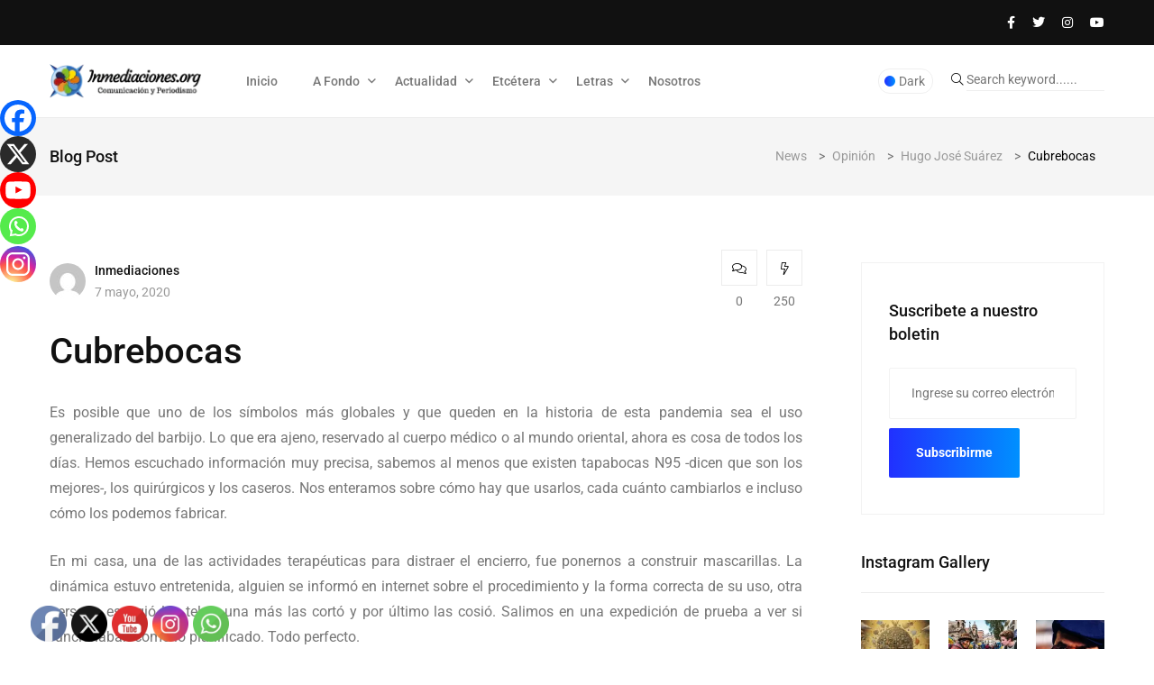

--- FILE ---
content_type: text/html; charset=UTF-8
request_url: https://inmediaciones.org/cubrebocas/
body_size: 29416
content:
<!doctype html>
<html dir="ltr" lang="es" prefix="og: https://ogp.me/ns#">
<head>
	<meta charset="UTF-8">
	<meta name="viewport" content="width=device-width, initial-scale=1">
	<link rel="profile" href="https://gmpg.org/xfn/11">

	<title>Cubrebocas - www.inmediaciones.org</title>

		<!-- All in One SEO 4.9.3 - aioseo.com -->
	<meta name="description" content="Es posible que uno de los símbolos más globales y que queden en la historia de esta pandemia sea el uso generalizado del barbijo. Lo que era ajeno, reservado al cuerpo médico o al mundo oriental, ahora es cosa de todos los días. Hemos escuchado información muy precisa, sabemos al menos que existen tapabocas N95" />
	<meta name="robots" content="max-image-preview:large" />
	<meta name="author" content="Inmediaciones"/>
	<link rel="canonical" href="https://inmediaciones.org/cubrebocas/" />
	<meta name="generator" content="All in One SEO (AIOSEO) 4.9.3" />
		<meta property="og:locale" content="es_ES" />
		<meta property="og:site_name" content="www.inmediaciones.org - Comunicación y Periodismo" />
		<meta property="og:type" content="article" />
		<meta property="og:title" content="Cubrebocas - www.inmediaciones.org" />
		<meta property="og:description" content="Es posible que uno de los símbolos más globales y que queden en la historia de esta pandemia sea el uso generalizado del barbijo. Lo que era ajeno, reservado al cuerpo médico o al mundo oriental, ahora es cosa de todos los días. Hemos escuchado información muy precisa, sabemos al menos que existen tapabocas N95" />
		<meta property="og:url" content="https://inmediaciones.org/cubrebocas/" />
		<meta property="og:image" content="https://inmediaciones.org/wp-content/uploads/2024/06/cropped-inmediaciones.png" />
		<meta property="og:image:secure_url" content="https://inmediaciones.org/wp-content/uploads/2024/06/cropped-inmediaciones.png" />
		<meta property="article:published_time" content="2020-05-07T11:15:33+00:00" />
		<meta property="article:modified_time" content="2020-05-07T11:16:08+00:00" />
		<meta name="twitter:card" content="summary_large_image" />
		<meta name="twitter:title" content="Cubrebocas - www.inmediaciones.org" />
		<meta name="twitter:description" content="Es posible que uno de los símbolos más globales y que queden en la historia de esta pandemia sea el uso generalizado del barbijo. Lo que era ajeno, reservado al cuerpo médico o al mundo oriental, ahora es cosa de todos los días. Hemos escuchado información muy precisa, sabemos al menos que existen tapabocas N95" />
		<meta name="twitter:image" content="https://inmediaciones.org/wp-content/uploads/2024/06/cropped-inmediaciones.png" />
		<script type="application/ld+json" class="aioseo-schema">
			{"@context":"https:\/\/schema.org","@graph":[{"@type":"BlogPosting","@id":"https:\/\/inmediaciones.org\/cubrebocas\/#blogposting","name":"Cubrebocas - www.inmediaciones.org","headline":"Cubrebocas","author":{"@id":"https:\/\/inmediaciones.org\/author\/inmediaciones\/#author"},"publisher":{"@id":"https:\/\/inmediaciones.org\/#organization"},"image":{"@type":"ImageObject","url":"https:\/\/inmediaciones.org\/wp-content\/uploads\/2024\/06\/cropped-inmediaciones.png","@id":"https:\/\/inmediaciones.org\/#articleImage","width":444,"height":147},"datePublished":"2020-05-07T07:15:33-04:00","dateModified":"2020-05-07T07:16:08-04:00","inLanguage":"es-ES","mainEntityOfPage":{"@id":"https:\/\/inmediaciones.org\/cubrebocas\/#webpage"},"isPartOf":{"@id":"https:\/\/inmediaciones.org\/cubrebocas\/#webpage"},"articleSection":"Hugo Jos\u00e9 Su\u00e1rez, Opini\u00f3n"},{"@type":"BreadcrumbList","@id":"https:\/\/inmediaciones.org\/cubrebocas\/#breadcrumblist","itemListElement":[{"@type":"ListItem","@id":"https:\/\/inmediaciones.org#listItem","position":1,"name":"Home","item":"https:\/\/inmediaciones.org","nextItem":{"@type":"ListItem","@id":"https:\/\/inmediaciones.org\/category\/opinion\/#listItem","name":"Opini\u00f3n"}},{"@type":"ListItem","@id":"https:\/\/inmediaciones.org\/category\/opinion\/#listItem","position":2,"name":"Opini\u00f3n","item":"https:\/\/inmediaciones.org\/category\/opinion\/","nextItem":{"@type":"ListItem","@id":"https:\/\/inmediaciones.org\/category\/opinion\/hugo-jose-suarez-2\/#listItem","name":"Hugo Jos\u00e9 Su\u00e1rez"},"previousItem":{"@type":"ListItem","@id":"https:\/\/inmediaciones.org#listItem","name":"Home"}},{"@type":"ListItem","@id":"https:\/\/inmediaciones.org\/category\/opinion\/hugo-jose-suarez-2\/#listItem","position":3,"name":"Hugo Jos\u00e9 Su\u00e1rez","item":"https:\/\/inmediaciones.org\/category\/opinion\/hugo-jose-suarez-2\/","nextItem":{"@type":"ListItem","@id":"https:\/\/inmediaciones.org\/cubrebocas\/#listItem","name":"Cubrebocas"},"previousItem":{"@type":"ListItem","@id":"https:\/\/inmediaciones.org\/category\/opinion\/#listItem","name":"Opini\u00f3n"}},{"@type":"ListItem","@id":"https:\/\/inmediaciones.org\/cubrebocas\/#listItem","position":4,"name":"Cubrebocas","previousItem":{"@type":"ListItem","@id":"https:\/\/inmediaciones.org\/category\/opinion\/hugo-jose-suarez-2\/#listItem","name":"Hugo Jos\u00e9 Su\u00e1rez"}}]},{"@type":"Organization","@id":"https:\/\/inmediaciones.org\/#organization","name":"www.inmediaciones.org","description":"Comunicaci\u00f3n y Periodismo","url":"https:\/\/inmediaciones.org\/","logo":{"@type":"ImageObject","url":"https:\/\/inmediaciones.org\/wp-content\/uploads\/2024\/06\/cropped-inmediaciones.png","@id":"https:\/\/inmediaciones.org\/cubrebocas\/#organizationLogo","width":444,"height":147},"image":{"@id":"https:\/\/inmediaciones.org\/cubrebocas\/#organizationLogo"}},{"@type":"Person","@id":"https:\/\/inmediaciones.org\/author\/inmediaciones\/#author","url":"https:\/\/inmediaciones.org\/author\/inmediaciones\/","name":"Inmediaciones","image":{"@type":"ImageObject","@id":"https:\/\/inmediaciones.org\/cubrebocas\/#authorImage","url":"https:\/\/secure.gravatar.com\/avatar\/22518ec89a314cad46e8184998fc857a553d1243239bb6cd86e88032e7379893?s=96&d=mm&r=g","width":96,"height":96,"caption":"Inmediaciones"}},{"@type":"WebPage","@id":"https:\/\/inmediaciones.org\/cubrebocas\/#webpage","url":"https:\/\/inmediaciones.org\/cubrebocas\/","name":"Cubrebocas - www.inmediaciones.org","description":"Es posible que uno de los s\u00edmbolos m\u00e1s globales y que queden en la historia de esta pandemia sea el uso generalizado del barbijo. Lo que era ajeno, reservado al cuerpo m\u00e9dico o al mundo oriental, ahora es cosa de todos los d\u00edas. Hemos escuchado informaci\u00f3n muy precisa, sabemos al menos que existen tapabocas N95","inLanguage":"es-ES","isPartOf":{"@id":"https:\/\/inmediaciones.org\/#website"},"breadcrumb":{"@id":"https:\/\/inmediaciones.org\/cubrebocas\/#breadcrumblist"},"author":{"@id":"https:\/\/inmediaciones.org\/author\/inmediaciones\/#author"},"creator":{"@id":"https:\/\/inmediaciones.org\/author\/inmediaciones\/#author"},"datePublished":"2020-05-07T07:15:33-04:00","dateModified":"2020-05-07T07:16:08-04:00"},{"@type":"WebSite","@id":"https:\/\/inmediaciones.org\/#website","url":"https:\/\/inmediaciones.org\/","name":"www.inmediaciones.org","description":"Comunicaci\u00f3n y Periodismo","inLanguage":"es-ES","publisher":{"@id":"https:\/\/inmediaciones.org\/#organization"}}]}
		</script>
		<!-- All in One SEO -->

<link rel='dns-prefetch' href='//fonts.googleapis.com' />
<link rel="alternate" title="oEmbed (JSON)" type="application/json+oembed" href="https://inmediaciones.org/wp-json/oembed/1.0/embed?url=https%3A%2F%2Finmediaciones.org%2Fcubrebocas%2F" />
<link rel="alternate" title="oEmbed (XML)" type="text/xml+oembed" href="https://inmediaciones.org/wp-json/oembed/1.0/embed?url=https%3A%2F%2Finmediaciones.org%2Fcubrebocas%2F&#038;format=xml" />
		<!-- This site uses the Google Analytics by MonsterInsights plugin v9.11.1 - Using Analytics tracking - https://www.monsterinsights.com/ -->
							<script src="//www.googletagmanager.com/gtag/js?id=G-ZMZK28596H"  data-cfasync="false" data-wpfc-render="false" async></script>
			<script data-cfasync="false" data-wpfc-render="false">
				var mi_version = '9.11.1';
				var mi_track_user = true;
				var mi_no_track_reason = '';
								var MonsterInsightsDefaultLocations = {"page_location":"https:\/\/inmediaciones.org\/cubrebocas\/"};
								if ( typeof MonsterInsightsPrivacyGuardFilter === 'function' ) {
					var MonsterInsightsLocations = (typeof MonsterInsightsExcludeQuery === 'object') ? MonsterInsightsPrivacyGuardFilter( MonsterInsightsExcludeQuery ) : MonsterInsightsPrivacyGuardFilter( MonsterInsightsDefaultLocations );
				} else {
					var MonsterInsightsLocations = (typeof MonsterInsightsExcludeQuery === 'object') ? MonsterInsightsExcludeQuery : MonsterInsightsDefaultLocations;
				}

								var disableStrs = [
										'ga-disable-G-ZMZK28596H',
									];

				/* Function to detect opted out users */
				function __gtagTrackerIsOptedOut() {
					for (var index = 0; index < disableStrs.length; index++) {
						if (document.cookie.indexOf(disableStrs[index] + '=true') > -1) {
							return true;
						}
					}

					return false;
				}

				/* Disable tracking if the opt-out cookie exists. */
				if (__gtagTrackerIsOptedOut()) {
					for (var index = 0; index < disableStrs.length; index++) {
						window[disableStrs[index]] = true;
					}
				}

				/* Opt-out function */
				function __gtagTrackerOptout() {
					for (var index = 0; index < disableStrs.length; index++) {
						document.cookie = disableStrs[index] + '=true; expires=Thu, 31 Dec 2099 23:59:59 UTC; path=/';
						window[disableStrs[index]] = true;
					}
				}

				if ('undefined' === typeof gaOptout) {
					function gaOptout() {
						__gtagTrackerOptout();
					}
				}
								window.dataLayer = window.dataLayer || [];

				window.MonsterInsightsDualTracker = {
					helpers: {},
					trackers: {},
				};
				if (mi_track_user) {
					function __gtagDataLayer() {
						dataLayer.push(arguments);
					}

					function __gtagTracker(type, name, parameters) {
						if (!parameters) {
							parameters = {};
						}

						if (parameters.send_to) {
							__gtagDataLayer.apply(null, arguments);
							return;
						}

						if (type === 'event') {
														parameters.send_to = monsterinsights_frontend.v4_id;
							var hookName = name;
							if (typeof parameters['event_category'] !== 'undefined') {
								hookName = parameters['event_category'] + ':' + name;
							}

							if (typeof MonsterInsightsDualTracker.trackers[hookName] !== 'undefined') {
								MonsterInsightsDualTracker.trackers[hookName](parameters);
							} else {
								__gtagDataLayer('event', name, parameters);
							}
							
						} else {
							__gtagDataLayer.apply(null, arguments);
						}
					}

					__gtagTracker('js', new Date());
					__gtagTracker('set', {
						'developer_id.dZGIzZG': true,
											});
					if ( MonsterInsightsLocations.page_location ) {
						__gtagTracker('set', MonsterInsightsLocations);
					}
										__gtagTracker('config', 'G-ZMZK28596H', {"forceSSL":"true","link_attribution":"true"} );
										window.gtag = __gtagTracker;										(function () {
						/* https://developers.google.com/analytics/devguides/collection/analyticsjs/ */
						/* ga and __gaTracker compatibility shim. */
						var noopfn = function () {
							return null;
						};
						var newtracker = function () {
							return new Tracker();
						};
						var Tracker = function () {
							return null;
						};
						var p = Tracker.prototype;
						p.get = noopfn;
						p.set = noopfn;
						p.send = function () {
							var args = Array.prototype.slice.call(arguments);
							args.unshift('send');
							__gaTracker.apply(null, args);
						};
						var __gaTracker = function () {
							var len = arguments.length;
							if (len === 0) {
								return;
							}
							var f = arguments[len - 1];
							if (typeof f !== 'object' || f === null || typeof f.hitCallback !== 'function') {
								if ('send' === arguments[0]) {
									var hitConverted, hitObject = false, action;
									if ('event' === arguments[1]) {
										if ('undefined' !== typeof arguments[3]) {
											hitObject = {
												'eventAction': arguments[3],
												'eventCategory': arguments[2],
												'eventLabel': arguments[4],
												'value': arguments[5] ? arguments[5] : 1,
											}
										}
									}
									if ('pageview' === arguments[1]) {
										if ('undefined' !== typeof arguments[2]) {
											hitObject = {
												'eventAction': 'page_view',
												'page_path': arguments[2],
											}
										}
									}
									if (typeof arguments[2] === 'object') {
										hitObject = arguments[2];
									}
									if (typeof arguments[5] === 'object') {
										Object.assign(hitObject, arguments[5]);
									}
									if ('undefined' !== typeof arguments[1].hitType) {
										hitObject = arguments[1];
										if ('pageview' === hitObject.hitType) {
											hitObject.eventAction = 'page_view';
										}
									}
									if (hitObject) {
										action = 'timing' === arguments[1].hitType ? 'timing_complete' : hitObject.eventAction;
										hitConverted = mapArgs(hitObject);
										__gtagTracker('event', action, hitConverted);
									}
								}
								return;
							}

							function mapArgs(args) {
								var arg, hit = {};
								var gaMap = {
									'eventCategory': 'event_category',
									'eventAction': 'event_action',
									'eventLabel': 'event_label',
									'eventValue': 'event_value',
									'nonInteraction': 'non_interaction',
									'timingCategory': 'event_category',
									'timingVar': 'name',
									'timingValue': 'value',
									'timingLabel': 'event_label',
									'page': 'page_path',
									'location': 'page_location',
									'title': 'page_title',
									'referrer' : 'page_referrer',
								};
								for (arg in args) {
																		if (!(!args.hasOwnProperty(arg) || !gaMap.hasOwnProperty(arg))) {
										hit[gaMap[arg]] = args[arg];
									} else {
										hit[arg] = args[arg];
									}
								}
								return hit;
							}

							try {
								f.hitCallback();
							} catch (ex) {
							}
						};
						__gaTracker.create = newtracker;
						__gaTracker.getByName = newtracker;
						__gaTracker.getAll = function () {
							return [];
						};
						__gaTracker.remove = noopfn;
						__gaTracker.loaded = true;
						window['__gaTracker'] = __gaTracker;
					})();
									} else {
										console.log("");
					(function () {
						function __gtagTracker() {
							return null;
						}

						window['__gtagTracker'] = __gtagTracker;
						window['gtag'] = __gtagTracker;
					})();
									}
			</script>
							<!-- / Google Analytics by MonsterInsights -->
		<style id='wp-img-auto-sizes-contain-inline-css'>
img:is([sizes=auto i],[sizes^="auto," i]){contain-intrinsic-size:3000px 1500px}
/*# sourceURL=wp-img-auto-sizes-contain-inline-css */
</style>
<style id='classic-theme-styles-inline-css'>
.wp-block-button__link{background-color:#32373c;border-radius:9999px;box-shadow:none;color:#fff;font-size:1.125em;padding:calc(.667em + 2px) calc(1.333em + 2px);text-decoration:none}.wp-block-file__button{background:#32373c;color:#fff}.wp-block-accordion-heading{margin:0}.wp-block-accordion-heading__toggle{background-color:inherit!important;color:inherit!important}.wp-block-accordion-heading__toggle:not(:focus-visible){outline:none}.wp-block-accordion-heading__toggle:focus,.wp-block-accordion-heading__toggle:hover{background-color:inherit!important;border:none;box-shadow:none;color:inherit;padding:var(--wp--preset--spacing--20,1em) 0;text-decoration:none}.wp-block-accordion-heading__toggle:focus-visible{outline:auto;outline-offset:0}
/*# sourceURL=https://inmediaciones.org/wp-content/plugins/gutenberg/build/styles/block-library/classic.min.css */
</style>
<style id='global-styles-inline-css'>
:root{--wp--preset--aspect-ratio--square: 1;--wp--preset--aspect-ratio--4-3: 4/3;--wp--preset--aspect-ratio--3-4: 3/4;--wp--preset--aspect-ratio--3-2: 3/2;--wp--preset--aspect-ratio--2-3: 2/3;--wp--preset--aspect-ratio--16-9: 16/9;--wp--preset--aspect-ratio--9-16: 9/16;--wp--preset--color--black: #000000;--wp--preset--color--cyan-bluish-gray: #abb8c3;--wp--preset--color--white: #ffffff;--wp--preset--color--pale-pink: #f78da7;--wp--preset--color--vivid-red: #cf2e2e;--wp--preset--color--luminous-vivid-orange: #ff6900;--wp--preset--color--luminous-vivid-amber: #fcb900;--wp--preset--color--light-green-cyan: #7bdcb5;--wp--preset--color--vivid-green-cyan: #00d084;--wp--preset--color--pale-cyan-blue: #8ed1fc;--wp--preset--color--vivid-cyan-blue: #0693e3;--wp--preset--color--vivid-purple: #9b51e0;--wp--preset--gradient--vivid-cyan-blue-to-vivid-purple: linear-gradient(135deg,rgb(6,147,227) 0%,rgb(155,81,224) 100%);--wp--preset--gradient--light-green-cyan-to-vivid-green-cyan: linear-gradient(135deg,rgb(122,220,180) 0%,rgb(0,208,130) 100%);--wp--preset--gradient--luminous-vivid-amber-to-luminous-vivid-orange: linear-gradient(135deg,rgb(252,185,0) 0%,rgb(255,105,0) 100%);--wp--preset--gradient--luminous-vivid-orange-to-vivid-red: linear-gradient(135deg,rgb(255,105,0) 0%,rgb(207,46,46) 100%);--wp--preset--gradient--very-light-gray-to-cyan-bluish-gray: linear-gradient(135deg,rgb(238,238,238) 0%,rgb(169,184,195) 100%);--wp--preset--gradient--cool-to-warm-spectrum: linear-gradient(135deg,rgb(74,234,220) 0%,rgb(151,120,209) 20%,rgb(207,42,186) 40%,rgb(238,44,130) 60%,rgb(251,105,98) 80%,rgb(254,248,76) 100%);--wp--preset--gradient--blush-light-purple: linear-gradient(135deg,rgb(255,206,236) 0%,rgb(152,150,240) 100%);--wp--preset--gradient--blush-bordeaux: linear-gradient(135deg,rgb(254,205,165) 0%,rgb(254,45,45) 50%,rgb(107,0,62) 100%);--wp--preset--gradient--luminous-dusk: linear-gradient(135deg,rgb(255,203,112) 0%,rgb(199,81,192) 50%,rgb(65,88,208) 100%);--wp--preset--gradient--pale-ocean: linear-gradient(135deg,rgb(255,245,203) 0%,rgb(182,227,212) 50%,rgb(51,167,181) 100%);--wp--preset--gradient--electric-grass: linear-gradient(135deg,rgb(202,248,128) 0%,rgb(113,206,126) 100%);--wp--preset--gradient--midnight: linear-gradient(135deg,rgb(2,3,129) 0%,rgb(40,116,252) 100%);--wp--preset--font-size--small: 13px;--wp--preset--font-size--medium: 20px;--wp--preset--font-size--large: 36px;--wp--preset--font-size--x-large: 42px;--wp--preset--spacing--20: 0.44rem;--wp--preset--spacing--30: 0.67rem;--wp--preset--spacing--40: 1rem;--wp--preset--spacing--50: 1.5rem;--wp--preset--spacing--60: 2.25rem;--wp--preset--spacing--70: 3.38rem;--wp--preset--spacing--80: 5.06rem;--wp--preset--shadow--natural: 6px 6px 9px rgba(0, 0, 0, 0.2);--wp--preset--shadow--deep: 12px 12px 50px rgba(0, 0, 0, 0.4);--wp--preset--shadow--sharp: 6px 6px 0px rgba(0, 0, 0, 0.2);--wp--preset--shadow--outlined: 6px 6px 0px -3px rgb(255, 255, 255), 6px 6px rgb(0, 0, 0);--wp--preset--shadow--crisp: 6px 6px 0px rgb(0, 0, 0);}:where(body) { margin: 0; }:where(.is-layout-flex){gap: 0.5em;}:where(.is-layout-grid){gap: 0.5em;}body .is-layout-flex{display: flex;}.is-layout-flex{flex-wrap: wrap;align-items: center;}.is-layout-flex > :is(*, div){margin: 0;}body .is-layout-grid{display: grid;}.is-layout-grid > :is(*, div){margin: 0;}body{padding-top: 0px;padding-right: 0px;padding-bottom: 0px;padding-left: 0px;}:root :where(.wp-element-button, .wp-block-button__link){background-color: #32373c;border-width: 0;color: #fff;font-family: inherit;font-size: inherit;font-style: inherit;font-weight: inherit;letter-spacing: inherit;line-height: inherit;padding-top: calc(0.667em + 2px);padding-right: calc(1.333em + 2px);padding-bottom: calc(0.667em + 2px);padding-left: calc(1.333em + 2px);text-decoration: none;text-transform: inherit;}.has-black-color{color: var(--wp--preset--color--black) !important;}.has-cyan-bluish-gray-color{color: var(--wp--preset--color--cyan-bluish-gray) !important;}.has-white-color{color: var(--wp--preset--color--white) !important;}.has-pale-pink-color{color: var(--wp--preset--color--pale-pink) !important;}.has-vivid-red-color{color: var(--wp--preset--color--vivid-red) !important;}.has-luminous-vivid-orange-color{color: var(--wp--preset--color--luminous-vivid-orange) !important;}.has-luminous-vivid-amber-color{color: var(--wp--preset--color--luminous-vivid-amber) !important;}.has-light-green-cyan-color{color: var(--wp--preset--color--light-green-cyan) !important;}.has-vivid-green-cyan-color{color: var(--wp--preset--color--vivid-green-cyan) !important;}.has-pale-cyan-blue-color{color: var(--wp--preset--color--pale-cyan-blue) !important;}.has-vivid-cyan-blue-color{color: var(--wp--preset--color--vivid-cyan-blue) !important;}.has-vivid-purple-color{color: var(--wp--preset--color--vivid-purple) !important;}.has-black-background-color{background-color: var(--wp--preset--color--black) !important;}.has-cyan-bluish-gray-background-color{background-color: var(--wp--preset--color--cyan-bluish-gray) !important;}.has-white-background-color{background-color: var(--wp--preset--color--white) !important;}.has-pale-pink-background-color{background-color: var(--wp--preset--color--pale-pink) !important;}.has-vivid-red-background-color{background-color: var(--wp--preset--color--vivid-red) !important;}.has-luminous-vivid-orange-background-color{background-color: var(--wp--preset--color--luminous-vivid-orange) !important;}.has-luminous-vivid-amber-background-color{background-color: var(--wp--preset--color--luminous-vivid-amber) !important;}.has-light-green-cyan-background-color{background-color: var(--wp--preset--color--light-green-cyan) !important;}.has-vivid-green-cyan-background-color{background-color: var(--wp--preset--color--vivid-green-cyan) !important;}.has-pale-cyan-blue-background-color{background-color: var(--wp--preset--color--pale-cyan-blue) !important;}.has-vivid-cyan-blue-background-color{background-color: var(--wp--preset--color--vivid-cyan-blue) !important;}.has-vivid-purple-background-color{background-color: var(--wp--preset--color--vivid-purple) !important;}.has-black-border-color{border-color: var(--wp--preset--color--black) !important;}.has-cyan-bluish-gray-border-color{border-color: var(--wp--preset--color--cyan-bluish-gray) !important;}.has-white-border-color{border-color: var(--wp--preset--color--white) !important;}.has-pale-pink-border-color{border-color: var(--wp--preset--color--pale-pink) !important;}.has-vivid-red-border-color{border-color: var(--wp--preset--color--vivid-red) !important;}.has-luminous-vivid-orange-border-color{border-color: var(--wp--preset--color--luminous-vivid-orange) !important;}.has-luminous-vivid-amber-border-color{border-color: var(--wp--preset--color--luminous-vivid-amber) !important;}.has-light-green-cyan-border-color{border-color: var(--wp--preset--color--light-green-cyan) !important;}.has-vivid-green-cyan-border-color{border-color: var(--wp--preset--color--vivid-green-cyan) !important;}.has-pale-cyan-blue-border-color{border-color: var(--wp--preset--color--pale-cyan-blue) !important;}.has-vivid-cyan-blue-border-color{border-color: var(--wp--preset--color--vivid-cyan-blue) !important;}.has-vivid-purple-border-color{border-color: var(--wp--preset--color--vivid-purple) !important;}.has-vivid-cyan-blue-to-vivid-purple-gradient-background{background: var(--wp--preset--gradient--vivid-cyan-blue-to-vivid-purple) !important;}.has-light-green-cyan-to-vivid-green-cyan-gradient-background{background: var(--wp--preset--gradient--light-green-cyan-to-vivid-green-cyan) !important;}.has-luminous-vivid-amber-to-luminous-vivid-orange-gradient-background{background: var(--wp--preset--gradient--luminous-vivid-amber-to-luminous-vivid-orange) !important;}.has-luminous-vivid-orange-to-vivid-red-gradient-background{background: var(--wp--preset--gradient--luminous-vivid-orange-to-vivid-red) !important;}.has-very-light-gray-to-cyan-bluish-gray-gradient-background{background: var(--wp--preset--gradient--very-light-gray-to-cyan-bluish-gray) !important;}.has-cool-to-warm-spectrum-gradient-background{background: var(--wp--preset--gradient--cool-to-warm-spectrum) !important;}.has-blush-light-purple-gradient-background{background: var(--wp--preset--gradient--blush-light-purple) !important;}.has-blush-bordeaux-gradient-background{background: var(--wp--preset--gradient--blush-bordeaux) !important;}.has-luminous-dusk-gradient-background{background: var(--wp--preset--gradient--luminous-dusk) !important;}.has-pale-ocean-gradient-background{background: var(--wp--preset--gradient--pale-ocean) !important;}.has-electric-grass-gradient-background{background: var(--wp--preset--gradient--electric-grass) !important;}.has-midnight-gradient-background{background: var(--wp--preset--gradient--midnight) !important;}.has-small-font-size{font-size: var(--wp--preset--font-size--small) !important;}.has-medium-font-size{font-size: var(--wp--preset--font-size--medium) !important;}.has-large-font-size{font-size: var(--wp--preset--font-size--large) !important;}.has-x-large-font-size{font-size: var(--wp--preset--font-size--x-large) !important;}
:where(.wp-block-columns.is-layout-flex){gap: 2em;}:where(.wp-block-columns.is-layout-grid){gap: 2em;}
:root :where(.wp-block-pullquote){font-size: 1.5em;line-height: 1.6;}
:where(.wp-block-post-template.is-layout-flex){gap: 1.25em;}:where(.wp-block-post-template.is-layout-grid){gap: 1.25em;}
:where(.wp-block-term-template.is-layout-flex){gap: 1.25em;}:where(.wp-block-term-template.is-layout-grid){gap: 1.25em;}
/*# sourceURL=global-styles-inline-css */
</style>
<link rel='stylesheet' id='papermag-theme-custom-style-css' href='https://inmediaciones.org/wp-content/themes/papermag/assets/css/custom-style.css' media='all' />
<link rel='stylesheet' id='wpo_min-header-0-css' href='https://inmediaciones.org/wp-content/cache/wpo-minify/1769456471/assets/wpo-minify-header-e30d35cb.min.css' media='all' />
<script async src="https://inmediaciones.org/wp-content/plugins/google-analytics-for-wordpress/assets/js/frontend-gtag.min.js" id="monsterinsights-frontend-script-js" data-wp-strategy="async"></script>
<script data-cfasync="false" data-wpfc-render="false" id='monsterinsights-frontend-script-js-extra'>var monsterinsights_frontend = {"js_events_tracking":"true","download_extensions":"doc,pdf,ppt,zip,xls,docx,pptx,xlsx","inbound_paths":"[]","home_url":"https:\/\/inmediaciones.org","hash_tracking":"false","v4_id":"G-ZMZK28596H"};</script>
<script src="https://inmediaciones.org/wp-includes/js/jquery/jquery.min.js" id="jquery-core-js"></script>
<script async='async' src="https://inmediaciones.org/wp-includes/js/jquery/jquery-migrate.min.js" id="jquery-migrate-js"></script>
<script id="jquery-js-after">
!function($){"use strict";$(document).ready(function(){$(this).scrollTop()>100&&$(".hfe-scroll-to-top-wrap").removeClass("hfe-scroll-to-top-hide"),$(window).scroll(function(){$(this).scrollTop()<100?$(".hfe-scroll-to-top-wrap").fadeOut(300):$(".hfe-scroll-to-top-wrap").fadeIn(300)}),$(".hfe-scroll-to-top-wrap").on("click",function(){$("html, body").animate({scrollTop:0},300);return!1})})}(jQuery);
!function($){'use strict';$(document).ready(function(){var bar=$('.hfe-reading-progress-bar');if(!bar.length)return;$(window).on('scroll',function(){var s=$(window).scrollTop(),d=$(document).height()-$(window).height(),p=d? s/d*100:0;bar.css('width',p+'%')});});}(jQuery);
//# sourceURL=jquery-js-after
</script>
<script></script><link rel="https://api.w.org/" href="https://inmediaciones.org/wp-json/" /><link rel="alternate" title="JSON" type="application/json" href="https://inmediaciones.org/wp-json/wp/v2/posts/15596" /><link rel="EditURI" type="application/rsd+xml" title="RSD" href="https://inmediaciones.org/xmlrpc.php?rsd" />

<link rel='shortlink' href='https://inmediaciones.org/?p=15596' />
<!-- start Simple Custom CSS and JS -->
<style>
/* justificador de texto*/

p {
text-align:justify;
}



</style>
<!-- end Simple Custom CSS and JS -->
<meta name="generator" content="Elementor 3.34.4; features: e_font_icon_svg, additional_custom_breakpoints; settings: css_print_method-external, google_font-enabled, font_display-swap">
      <meta name="onesignal" content="wordpress-plugin"/>
            <script>

      window.OneSignalDeferred = window.OneSignalDeferred || [];

      OneSignalDeferred.push(function(OneSignal) {
        var oneSignal_options = {};
        window._oneSignalInitOptions = oneSignal_options;

        oneSignal_options['serviceWorkerParam'] = { scope: '/wp-content/plugins/onesignal-free-web-push-notifications/sdk_files/push/onesignal/' };
oneSignal_options['serviceWorkerPath'] = 'OneSignalSDKWorker.js';

        OneSignal.Notifications.setDefaultUrl("https://inmediaciones.org");

        oneSignal_options['wordpress'] = true;
oneSignal_options['appId'] = '85da80ec-ee37-4bb6-9a09-1d8bea2f747b';
oneSignal_options['allowLocalhostAsSecureOrigin'] = true;
oneSignal_options['welcomeNotification'] = { };
oneSignal_options['welcomeNotification']['title'] = "Gracias por suscribirte";
oneSignal_options['welcomeNotification']['message'] = "Ahora estarás al día de las noticias que ocurren en Bolivia y el mundo";
oneSignal_options['path'] = "https://inmediaciones.org/wp-content/plugins/onesignal-free-web-push-notifications/sdk_files/";
oneSignal_options['safari_web_id'] = "web.onesignal.auto.14469d21-a548-446f-9323-a0e21fc14d38";
oneSignal_options['promptOptions'] = { };
oneSignal_options['promptOptions']['actionMessage'] = "Te gustaria recibir nuestras publicaciones?";
oneSignal_options['promptOptions']['acceptButtonText'] = "Si claro";
oneSignal_options['promptOptions']['cancelButtonText'] = "No gracias";
oneSignal_options['promptOptions']['siteName'] = "https://inmediaciones.org/";
oneSignal_options['promptOptions']['autoAcceptTitle'] = "Click aqui";
oneSignal_options['notifyButton'] = { };
oneSignal_options['notifyButton']['enable'] = true;
oneSignal_options['notifyButton']['position'] = 'bottom-right';
oneSignal_options['notifyButton']['theme'] = 'default';
oneSignal_options['notifyButton']['size'] = 'medium';
oneSignal_options['notifyButton']['showCredit'] = true;
oneSignal_options['notifyButton']['text'] = {};
oneSignal_options['notifyButton']['text']['tip.state.unsubscribed'] = 'suscribete a nuestras notificaciones';
oneSignal_options['notifyButton']['text']['tip.state.subscribed'] = 'Estas suscrito a nuestras notificaciones';
oneSignal_options['notifyButton']['text']['message.action.subscribed'] = 'Gracias por suscribirte';
oneSignal_options['notifyButton']['text']['message.action.resubscribed'] = 'ya estas suscrito a nuestras notificaciones';
              OneSignal.init(window._oneSignalInitOptions);
              OneSignal.Slidedown.promptPush()      });

      function documentInitOneSignal() {
        var oneSignal_elements = document.getElementsByClassName("OneSignal-prompt");

        var oneSignalLinkClickHandler = function(event) { OneSignal.Notifications.requestPermission(); event.preventDefault(); };        for(var i = 0; i < oneSignal_elements.length; i++)
          oneSignal_elements[i].addEventListener('click', oneSignalLinkClickHandler, false);
      }

      if (document.readyState === 'complete') {
           documentInitOneSignal();
      }
      else {
           window.addEventListener("load", function(event){
               documentInitOneSignal();
          });
      }
    </script>
			<style>
				.e-con.e-parent:nth-of-type(n+4):not(.e-lazyloaded):not(.e-no-lazyload),
				.e-con.e-parent:nth-of-type(n+4):not(.e-lazyloaded):not(.e-no-lazyload) * {
					background-image: none !important;
				}
				@media screen and (max-height: 1024px) {
					.e-con.e-parent:nth-of-type(n+3):not(.e-lazyloaded):not(.e-no-lazyload),
					.e-con.e-parent:nth-of-type(n+3):not(.e-lazyloaded):not(.e-no-lazyload) * {
						background-image: none !important;
					}
				}
				@media screen and (max-height: 640px) {
					.e-con.e-parent:nth-of-type(n+2):not(.e-lazyloaded):not(.e-no-lazyload),
					.e-con.e-parent:nth-of-type(n+2):not(.e-lazyloaded):not(.e-no-lazyload) * {
						background-image: none !important;
					}
				}
			</style>
			<meta name="generator" content="Powered by WPBakery Page Builder - drag and drop page builder for WordPress."/>
<style type="text/css">.papermag-preloader lottie-player{height:200px;}.papermag-preloader lottie-player{width:200px;}.primary-menu ul#primary-menu li ul{width:215px;}.papermag-category-page .post-colum-item .post-grid-thumb img{height:200px;}</style><link rel="icon" href="https://inmediaciones.org/wp-content/uploads/2024/06/cropped-inmediaciones-favicon-32x32.png" sizes="32x32" />
<link rel="icon" href="https://inmediaciones.org/wp-content/uploads/2024/06/cropped-inmediaciones-favicon-192x192.png" sizes="192x192" />
<link rel="apple-touch-icon" href="https://inmediaciones.org/wp-content/uploads/2024/06/cropped-inmediaciones-favicon-180x180.png" />
<meta name="msapplication-TileImage" content="https://inmediaciones.org/wp-content/uploads/2024/06/cropped-inmediaciones-favicon-270x270.png" />
<noscript><style> .wpb_animate_when_almost_visible { opacity: 1; }</style></noscript></head>

<body class="wp-singular post-template-default single single-post postid-15596 single-format-standard wp-custom-logo wp-theme-papermag sfsi_actvite_theme_default ehf-template-papermag ehf-stylesheet-papermag wpb-js-composer js-comp-ver-7.6 vc_responsive elementor-default elementor-kit-37141">
<div class="papermag-site-content">

	
<header class="header-area papermag-header-1">
        <div class="papermag-top-bar">
        <div class="container">
            <div class="row">
                <div class="col-lg-6 col-md-6">
                                </div>
                <div class="col-lg-6 col-md-6 text-right">
                                        <div class="header-social">
                                                <a href="https://www.facebook.com/inmediaciones.bo/"><i class="fab fa-facebook-f"></i></a>
                                                <a href="https://x.com/inmediacionesbo"><i class="fab fa-twitter"></i></a>
                                                <a href="https://www.instagram.com/inmediaciones/"><i class="fab fa-instagram"></i></a>
                                                <a href="https://www.youtube.com/channel/UC-2xNAhT2MNJKsfqIMtKP2A"><i class="fab fa-youtube"></i></a>
                                            </div>
                                    </div>
            </div>
        </div>
    </div>    
        <div class="header-main">
        <div class="container">
            <div class="row align-items-center justify-content-between">
                <div class="col-xl-2 col-lg-2 col-md-3 col-sm-12">
                    <div class="site-logo">
                                    <a class="site-logo" href="https://inmediaciones.org/" >
        <img src="https://inmediaciones.org/wp-content/uploads/2024/06/logo-negro.png.webp" alt="www.inmediaciones.org">
        </a>
                        </div>
                    <div class="papermag-dark-mode-logo">
                                                
                                                <a class="papermag-logo" href="https://inmediaciones.org/">
                        <img src="https://inmediaciones.org/wp-content/uploads/2024/06/logo-blanco.png.webp" alt="Main Logo"> 
                        </a>
                                                                    </div>
                </div>
                <div class="col-lg-7 col-sm-12">
                    <div class="primary-menu">
                    <div class="menu-etcetera-container"><ul id="primary-menu" class="menu"><li id="menu-item-39898" class="menu-item menu-item-type-post_type menu-item-object-page menu-item-home menu-item-39898"><a href="https://inmediaciones.org/">Inicio</a></li>
<li id="menu-item-16167" class="menu-item menu-item-type-taxonomy menu-item-object-category menu-item-has-children menu-item-16167"><a href="https://inmediaciones.org/category/comunicacion-y-periodismo/">A Fondo</a>
<ul class="sub-menu">
	<li id="menu-item-16177" class="menu-item menu-item-type-taxonomy menu-item-object-category menu-item-16177"><a href="https://inmediaciones.org/category/reportajes/">Reportaje y Crónica</a></li>
	<li id="menu-item-16183" class="menu-item menu-item-type-taxonomy menu-item-object-category menu-item-16183"><a href="https://inmediaciones.org/category/investigacion/">Investigación</a></li>
	<li id="menu-item-16181" class="menu-item menu-item-type-taxonomy menu-item-object-category menu-item-16181"><a href="https://inmediaciones.org/category/ensayos/">Ensayos</a></li>
	<li id="menu-item-36143" class="menu-item menu-item-type-taxonomy menu-item-object-category menu-item-36143"><a href="https://inmediaciones.org/category/ciencia-tecnologia/tecnologia/">Video</a></li>
	<li id="menu-item-41089" class="menu-item menu-item-type-taxonomy menu-item-object-category menu-item-41089"><a href="https://inmediaciones.org/category/comunicacion-y-periodismo/">Comunicación y periodismo</a></li>
	<li id="menu-item-41928" class="menu-item menu-item-type-taxonomy menu-item-object-category menu-item-41928"><a href="https://inmediaciones.org/category/podcast/">Podcast</a></li>
</ul>
</li>
<li id="menu-item-36146" class="menu-item menu-item-type-taxonomy menu-item-object-category menu-item-has-children menu-item-36146"><a href="https://inmediaciones.org/category/sociedad/">Actualidad</a>
<ul class="sub-menu">
	<li id="menu-item-16170" class="menu-item menu-item-type-taxonomy menu-item-object-category current-post-ancestor current-menu-parent current-post-parent menu-item-has-children menu-item-16170"><a href="https://inmediaciones.org/category/opinion/">Opinión</a>
	<ul class="sub-menu">
		<li id="menu-item-41935" class="menu-item menu-item-type-taxonomy menu-item-object-category menu-item-41935"><a href="https://inmediaciones.org/category/opinion/gisela-derpic/">Gisela Derpic</a></li>
		<li id="menu-item-16198" class="menu-item menu-item-type-taxonomy menu-item-object-category menu-item-16198"><a href="https://inmediaciones.org/category/opinion/carlos-bohrt/">Carlos Böhrt</a></li>
		<li id="menu-item-16200" class="menu-item menu-item-type-taxonomy menu-item-object-category menu-item-16200"><a href="https://inmediaciones.org/category/opinion/enid-patricia-lopez-camacho/">Enid Patricia López Camacho</a></li>
		<li id="menu-item-16191" class="menu-item menu-item-type-taxonomy menu-item-object-category menu-item-16191"><a href="https://inmediaciones.org/category/elizabeth-salguero-carrillo/">Elizabeth Salguero Carrillo</a></li>
		<li id="menu-item-16201" class="menu-item menu-item-type-taxonomy menu-item-object-category menu-item-16201"><a href="https://inmediaciones.org/category/opinion/erika-brockmann-quiroga/">Erika Brockmann Quiroga</a></li>
		<li id="menu-item-16199" class="menu-item menu-item-type-taxonomy menu-item-object-category menu-item-16199"><a href="https://inmediaciones.org/category/opinion/drina-ergueta/">Drina Ergueta</a></li>
		<li id="menu-item-16188" class="menu-item menu-item-type-taxonomy menu-item-object-category menu-item-16188"><a href="https://inmediaciones.org/category/opinion/gary-antonio-rodriguez-alvarez/">Gary Antonio Rodríguez Álvarez</a></li>
		<li id="menu-item-16202" class="menu-item menu-item-type-taxonomy menu-item-object-category menu-item-16202"><a href="https://inmediaciones.org/category/opinion/gonzalo-mendieta-romero/">Gonzalo Mendieta Romero</a></li>
		<li id="menu-item-16203" class="menu-item menu-item-type-taxonomy menu-item-object-category current-post-ancestor current-menu-parent current-post-parent menu-item-16203"><a href="https://inmediaciones.org/category/opinion/hugo-jose-suarez-2/">Hugo José Suárez</a></li>
		<li id="menu-item-16204" class="menu-item menu-item-type-taxonomy menu-item-object-category menu-item-16204"><a href="https://inmediaciones.org/category/opinion/ilya-fortun/">Ilya Fortún</a></li>
		<li id="menu-item-16205" class="menu-item menu-item-type-taxonomy menu-item-object-category menu-item-16205"><a href="https://inmediaciones.org/category/opinion/ivan-arias-duran-2/">Iván Arias Durán</a></li>
		<li id="menu-item-16206" class="menu-item menu-item-type-taxonomy menu-item-object-category menu-item-16206"><a href="https://inmediaciones.org/category/opinion/ivan-carlos-arandia-ledezma/">Iván Carlos Arandia Ledezma</a></li>
		<li id="menu-item-16207" class="menu-item menu-item-type-taxonomy menu-item-object-category menu-item-16207"><a href="https://inmediaciones.org/category/opinion/jose-orlando-peralta-beltran/">José Orlando Peralta Beltrán</a></li>
		<li id="menu-item-16208" class="menu-item menu-item-type-taxonomy menu-item-object-category menu-item-16208"><a href="https://inmediaciones.org/category/opinion/karen-longaric/">Karen Longaric</a></li>
		<li id="menu-item-16194" class="menu-item menu-item-type-taxonomy menu-item-object-category menu-item-16194"><a href="https://inmediaciones.org/category/luis-fernando-prado-g/">Luis Fernando Prado G</a></li>
		<li id="menu-item-16195" class="menu-item menu-item-type-taxonomy menu-item-object-category menu-item-16195"><a href="https://inmediaciones.org/category/lupe-cajias/">Lupe Cajías</a></li>
		<li id="menu-item-16209" class="menu-item menu-item-type-taxonomy menu-item-object-category menu-item-16209"><a href="https://inmediaciones.org/category/mauricio-ochoa-urioste/">Mauricio Ochoa Urioste</a></li>
		<li id="menu-item-16212" class="menu-item menu-item-type-taxonomy menu-item-object-category menu-item-16212"><a href="https://inmediaciones.org/category/opinion/oscar-a-heredia-vargas/">Oscar A. Heredia Vargas</a></li>
		<li id="menu-item-16213" class="menu-item menu-item-type-taxonomy menu-item-object-category menu-item-16213"><a href="https://inmediaciones.org/category/opinion/oscar-diaz-arnau/">Óscar Díaz Arnau</a></li>
		<li id="menu-item-16189" class="menu-item menu-item-type-taxonomy menu-item-object-category menu-item-16189"><a href="https://inmediaciones.org/category/opinion/rafael-archondo/">Rafael Archondo</a></li>
		<li id="menu-item-16187" class="menu-item menu-item-type-taxonomy menu-item-object-category menu-item-16187"><a href="https://inmediaciones.org/category/opinion/victor-corcoba-herrero/">Victor Corcoba Herrero</a></li>
		<li id="menu-item-16220" class="menu-item menu-item-type-taxonomy menu-item-object-category menu-item-16220"><a href="https://inmediaciones.org/category/williams-bascope-laruta/">Williams Bascopé Laruta</a></li>
		<li id="menu-item-16214" class="menu-item menu-item-type-taxonomy menu-item-object-category menu-item-16214"><a href="https://inmediaciones.org/category/opinion/wim-kamerbeek-romero/">Wim Kamerbeek Romero</a></li>
		<li id="menu-item-16221" class="menu-item menu-item-type-taxonomy menu-item-object-category menu-item-16221"><a href="https://inmediaciones.org/category/xavier-jordan/">Xavier Jordán</a></li>
	</ul>
</li>
	<li id="menu-item-36147" class="menu-item menu-item-type-taxonomy menu-item-object-category menu-item-36147"><a href="https://inmediaciones.org/category/cultura/">Cultura</a></li>
	<li id="menu-item-16171" class="menu-item menu-item-type-taxonomy menu-item-object-category menu-item-16171"><a href="https://inmediaciones.org/category/medio-ambiente/">Medio ambiente</a></li>
	<li id="menu-item-16168" class="menu-item menu-item-type-taxonomy menu-item-object-category menu-item-has-children menu-item-16168"><a href="https://inmediaciones.org/category/sociedad/">Sociedad</a>
	<ul class="sub-menu">
		<li id="menu-item-19178" class="menu-item menu-item-type-taxonomy menu-item-object-category menu-item-19178"><a href="https://inmediaciones.org/category/ensayos/">Consejos de la Red PCCS</a></li>
		<li id="menu-item-16178" class="menu-item menu-item-type-taxonomy menu-item-object-category menu-item-16178"><a href="https://inmediaciones.org/category/salud/">Salud</a></li>
	</ul>
</li>
	<li id="menu-item-16175" class="menu-item menu-item-type-taxonomy menu-item-object-category menu-item-16175"><a href="https://inmediaciones.org/category/politica/">Política</a></li>
	<li id="menu-item-16173" class="menu-item menu-item-type-taxonomy menu-item-object-category menu-item-16173"><a href="https://inmediaciones.org/category/nacional/">Nacional</a></li>
	<li id="menu-item-16185" class="menu-item menu-item-type-taxonomy menu-item-object-category menu-item-16185"><a href="https://inmediaciones.org/category/ciencia-tecnologia/">Ciencia &#8211; Tecnología</a></li>
	<li id="menu-item-16172" class="menu-item menu-item-type-taxonomy menu-item-object-category menu-item-16172"><a href="https://inmediaciones.org/category/mundo/">Mundo</a></li>
</ul>
</li>
<li id="menu-item-16165" class="menu-item menu-item-type-taxonomy menu-item-object-category menu-item-has-children menu-item-16165"><a href="https://inmediaciones.org/category/etcetera/">Etcétera</a>
<ul class="sub-menu">
	<li id="menu-item-16228" class="menu-item menu-item-type-taxonomy menu-item-object-category menu-item-16228"><a href="https://inmediaciones.org/category/alvaro-cuellar-vargas/">Álvaro Cuéllar Vargas</a></li>
	<li id="menu-item-16192" class="menu-item menu-item-type-taxonomy menu-item-object-category menu-item-16192"><a href="https://inmediaciones.org/category/etcetera/carlos-battaglini/">Carlos Battaglini</a></li>
	<li id="menu-item-16190" class="menu-item menu-item-type-taxonomy menu-item-object-category menu-item-16190"><a href="https://inmediaciones.org/category/daniel-averanga-montiel/">Daniel Averanga Montiel</a></li>
	<li id="menu-item-16193" class="menu-item menu-item-type-taxonomy menu-item-object-category menu-item-16193"><a href="https://inmediaciones.org/category/etcetera/jorge-muzam/">Jorge Muzam</a></li>
	<li id="menu-item-16196" class="menu-item menu-item-type-taxonomy menu-item-object-category menu-item-16196"><a href="https://inmediaciones.org/category/marcela-filippi/">Marcela Filippi</a></li>
	<li id="menu-item-16197" class="menu-item menu-item-type-taxonomy menu-item-object-category menu-item-16197"><a href="https://inmediaciones.org/category/marcia-batista-ramos/">Márcia Batista Ramos</a></li>
	<li id="menu-item-16210" class="menu-item menu-item-type-taxonomy menu-item-object-category menu-item-16210"><a href="https://inmediaciones.org/category/maurizio-bagatin/">Maurizio Bagatin</a></li>
	<li id="menu-item-16211" class="menu-item menu-item-type-taxonomy menu-item-object-category menu-item-16211"><a href="https://inmediaciones.org/category/maximiliano-benitez/">Maximiliano Benitez</a></li>
	<li id="menu-item-16223" class="menu-item menu-item-type-taxonomy menu-item-object-category menu-item-16223"><a href="https://inmediaciones.org/category/etcetera/miguel-sanchez-ostiz/">Miguel Sanchez-Ostiz</a></li>
	<li id="menu-item-16224" class="menu-item menu-item-type-taxonomy menu-item-object-category menu-item-16224"><a href="https://inmediaciones.org/category/etcetera/pablo-cerezal/">Pablo Cerezal</a></li>
	<li id="menu-item-16225" class="menu-item menu-item-type-taxonomy menu-item-object-category menu-item-16225"><a href="https://inmediaciones.org/category/etcetera/patxi-irurzun/">Patxi Irurzun</a></li>
	<li id="menu-item-16226" class="menu-item menu-item-type-taxonomy menu-item-object-category menu-item-16226"><a href="https://inmediaciones.org/category/etcetera/paz-martinez/">Paz Martinez</a></li>
	<li id="menu-item-16227" class="menu-item menu-item-type-taxonomy menu-item-object-category menu-item-16227"><a href="https://inmediaciones.org/category/etcetera/rodrigo-villegas-rodriguez/">Rodrigo Villegas Rodríguez</a></li>
	<li id="menu-item-16215" class="menu-item menu-item-type-taxonomy menu-item-object-category menu-item-16215"><a href="https://inmediaciones.org/category/sagrario-garcia-sanz/">Sagrario García Sanz</a></li>
	<li id="menu-item-16216" class="menu-item menu-item-type-taxonomy menu-item-object-category menu-item-16216"><a href="https://inmediaciones.org/category/sandra-concepcion-velasco/">Sandra Concepción Velasco</a></li>
	<li id="menu-item-16217" class="menu-item menu-item-type-taxonomy menu-item-object-category menu-item-16217"><a href="https://inmediaciones.org/category/santos-dominguez-ramos/">Santos Domínguez Ramos</a></li>
	<li id="menu-item-16218" class="menu-item menu-item-type-taxonomy menu-item-object-category menu-item-16218"><a href="https://inmediaciones.org/category/sisinia-anze-teran/">Sisinia Anze Terán</a></li>
	<li id="menu-item-16222" class="menu-item menu-item-type-taxonomy menu-item-object-category menu-item-16222"><a href="https://inmediaciones.org/category/yessika-maria-rengifo-castillo/">Yessika María Rengifo Castillo</a></li>
</ul>
</li>
<li id="menu-item-16248" class="menu-item menu-item-type-taxonomy menu-item-object-category menu-item-has-children menu-item-16248"><a href="https://inmediaciones.org/category/ensayos/">Letras</a>
<ul class="sub-menu">
	<li id="menu-item-16166" class="menu-item menu-item-type-taxonomy menu-item-object-category menu-item-16166"><a href="https://inmediaciones.org/category/letras-bolivianas/">Letras Bolivianas</a></li>
	<li id="menu-item-31611" class="menu-item menu-item-type-taxonomy menu-item-object-category menu-item-31611"><a href="https://inmediaciones.org/category/muxsa-aru/">Muxsa Aru</a></li>
	<li id="menu-item-16250" class="menu-item menu-item-type-taxonomy menu-item-object-category menu-item-16250"><a href="https://inmediaciones.org/category/letras-latinas/">Letras Latinas</a></li>
	<li id="menu-item-17805" class="menu-item menu-item-type-taxonomy menu-item-object-category menu-item-17805"><a href="https://inmediaciones.org/category/en-pocas-palabras/">En Pocas Palabras</a></li>
	<li id="menu-item-16186" class="menu-item menu-item-type-taxonomy menu-item-object-category menu-item-16186"><a href="https://inmediaciones.org/category/libros/">Libros</a></li>
	<li id="menu-item-16174" class="menu-item menu-item-type-taxonomy menu-item-object-category menu-item-16174"><a href="https://inmediaciones.org/category/ortografia/">Ortografía</a></li>
	<li id="menu-item-16176" class="menu-item menu-item-type-taxonomy menu-item-object-category menu-item-16176"><a href="https://inmediaciones.org/category/redaccion/">Redacción</a></li>
</ul>
</li>
<li id="menu-item-1031" class="menu-item menu-item-type-post_type menu-item-object-page menu-item-1031"><a href="https://inmediaciones.org/politicas-de-privacidad/">Nosotros</a></li>
</ul></div>                    </div>
                    <div id="papermag_mobile_menu"></div>
                </div>
                <div class="col-lg-3">
                    <div class="header-right header-right d-flex justify-content-end">
                                                <div class="papermag-darkmode dark-button">
                            <span class="dark-mode">Dark</span>
                            <span class="light-mode">Light</span>
                        </div>  
                                                                        <div class="papermag-search">
                        <form method="get" action="https://inmediaciones.org/">
                            <button type="submit"><i class="fal fa-search"></i></button>
                            <input type="search" name="s" id="search" value="" placeholder="Search keyword......" />
                        </form>
                        </div>  
                         
                    </div>
                </div>
            </div>
        </div>
    </div>
</header> <div class="papermag-breadcrumb-area">
     <div class="container">
         <div class="row">
             <div class="col-lg-6 col-6 col-md-6">
                 <h4>Blog Post</h4>
             </div>
                          <div class="col-lg-6 col-6 col-md-6 text-right">
                 <span property="itemListElement" typeof="ListItem"><a property="item" typeof="WebPage" title="Ir a News." href="https://inmediaciones.org/news/" class="post-root post post-post" ><span property="name">News</span></a><meta property="position" content="1"></span> &gt; <span property="itemListElement" typeof="ListItem"><a property="item" typeof="WebPage" title="Ve a los archivos Opinión Categoría." href="https://inmediaciones.org/category/opinion/" class="taxonomy category" ><span property="name">Opinión</span></a><meta property="position" content="2"></span> &gt; <span property="itemListElement" typeof="ListItem"><a property="item" typeof="WebPage" title="Ve a los archivos Hugo José Suárez Categoría." href="https://inmediaciones.org/category/opinion/hugo-jose-suarez-2/" class="taxonomy category" ><span property="name">Hugo José Suárez</span></a><meta property="position" content="3"></span> &gt; <span property="itemListElement" typeof="ListItem"><span property="name" class="post post-post current-item">Cubrebocas</span><meta property="url" content="https://inmediaciones.org/cubrebocas/"><meta property="position" content="4"></span>             </div>
                      </div>
     </div>
 </div>   
 	<div class="papermag-single-post-section">
		<div class="container">
			<div class="row">
								
				<div class="col-lg-9">
					
<article id="post-15596" class="papermag-single-content post-15596 post type-post status-publish format-standard hentry category-hugo-jose-suarez-2 category-opinion">
		<div class="entry-meta-top d-flex justify-content-between ">
		<div class="post-bottom-meta">
			<div class="auth-avater">
			<a href="https://inmediaciones.org/author/inmediaciones/"><img alt='' src='https://secure.gravatar.com/avatar/22518ec89a314cad46e8184998fc857a553d1243239bb6cd86e88032e7379893?s=40&#038;d=mm&#038;r=g' srcset='https://secure.gravatar.com/avatar/22518ec89a314cad46e8184998fc857a553d1243239bb6cd86e88032e7379893?s=80&#038;d=mm&#038;r=g 2x' class='avatar avatar-40 photo' height='40' width='40' decoding='async'/></a>			</div>			
			<div class="papermag-post-date">
				<span>Inmediaciones</span>
				<div class="papermag-post-date">
					7 mayo, 2020				</div>				
			</div>
		</div>
		<div class="post-meta-right d-flex">			
			<div class="post-single-meta-item meta-cmt">
				<i class="fal fa-comments"></i>
				<span class="item-val">
					0				</span>
			</div>

						<div class="post-single-meta-item meta-view">
				<i class="fal fa-bolt"></i>
				<span class="item-val">
					250				</span>
			</div>
					</div>
	</div>
	<header class="entry-header">
		<h1 class="entry-title">Cubrebocas</h1>	</header><!-- .entry-header -->
	<div class="entry-content">
		
<p class="wp-block-paragraph">Es posible que uno de los símbolos más globales y que queden en la historia de esta pandemia sea el uso generalizado del barbijo. Lo que era ajeno, reservado al cuerpo médico o al mundo oriental, ahora es cosa de todos los días. Hemos escuchado información muy precisa, sabemos al menos que existen tapabocas N95 -dicen que son&nbsp;los mejores-, los quirúrgicos y los caseros. Nos enteramos sobre cómo hay que usarlos, cada cuánto cambiarlos e incluso cómo los podemos fabricar.</p>



<p class="wp-block-paragraph">En mi casa, una de las actividades terapéuticas para distraer el encierro, fue ponernos a construir mascarillas. La dinámica estuvo entretenida, alguien se informó en internet sobre el procedimiento y la forma correcta de su uso, otra persona escogió las telas, una más las cortó y por último las cosió. Salimos en una expedición de prueba a ver si funcionaban como lo planificado. Todo perfecto.</p>



<p class="wp-block-paragraph">En las calles de París muchos andan con un cubrebocas. Los más sofisticados los compraron por internet y se ve que son muy eficaces. Unos cuantos usan los quirúrgicos que seguramente los consiguieron en otro momento, pues por lo pronto las farmacias tienen pegado un cartel que informa que se encuentran prohibidas de venderlos hasta nuevo aviso (están reservados para el personal hospitalario). Y no faltan aquellos, como yo, que salen con uno hecho por ellos mismos.</p>



<p class="wp-block-paragraph">Las tiendas, a tono con el sentido comercial del momento, han puesto en sus vitrinas todavía cerradas por instrucción oficial, barbijos caros y glamourosos. Pueden costar de 3 a 20 euros, con modelos elegantes y firma de diseñador. Los modelos son diversos, algunos con preciosas telas africanas, otros de algodón de colores, o con figuras llamativas.</p>



<p class="wp-block-paragraph">El caso es que el barbijo nos está dando la oportunidad de mirar diferente y de mostrarnos de otro modo. Con el rostro cubierto, sólo vemos los ojos y la frente. ¿Cómo expresar la sonrisa, el cariño, el asombro, la rabia o la simpatía si tenemos la mitad del rostro cubierto? ¿Cómo seducir sin mirar los labios? ¿Cómo decodificar el mensaje del otro? Tendremos que aprender a relacionarnos y expresarnos de otra manera. Como actores profesionales, habrá que afinar los ojos y la parte superior de la cara como el principal medio de comunicarnos.</p>



<p class="wp-block-paragraph">Muchas cosas se están moviendo en estos tiempos. Hay que aprender a ver diferente, detrás de las telas, a desmenuzar las máscaras, a refugiarse en otros detalles, a transmitir desde la profundidad de la mirada. El desafío es enorme, pero puede ser muy entretenido.</p>
<div class='sfsiaftrpstwpr'><div class='sfsi_responsive_icons' style='display:block;margin-top:10px; margin-bottom: 10px; width:100%' data-icon-width-type='Fully responsive' data-icon-width-size='240' data-edge-type='Round' data-edge-radius='5'  ><div class='sfsi_icons_container sfsi_responsive_without_counter_icons sfsi_medium_button_container sfsi_icons_container_box_fully_container ' style='width:100%;display:flex; text-align:center;' ><a target='_blank' rel='noopener' href='https://www.facebook.com/sharer/sharer.php?u=https%3A%2F%2Finmediaciones.org%2Fcubrebocas%2F' style='display:block;text-align:center;margin-left:10px;  flex-basis:100%;' class=sfsi_responsive_fluid ><div class='sfsi_responsive_icon_item_container sfsi_responsive_icon_facebook_container sfsi_medium_button sfsi_responsive_icon_gradient sfsi_centered_icon' style=' border-radius:5px; width:auto; ' ><img style='max-height: 25px;display:unset;margin:0' class='sfsi_wicon' alt='facebook' src='https://inmediaciones.org/wp-content/plugins/ultimate-social-media-icons/images/responsive-icon/facebook.svg'><span style='color:#fff'>Compartir</span></div></a><a target='_blank' rel='noopener' href='https://x.com/intent/post?text=Hey%2C+check+out+this+cool+site+I+found%3A+www.yourname.com+%23Topic+via%40my_x_twitter_name&url=https%3A%2F%2Finmediaciones.org%2Fcubrebocas%2F' style='display:block;text-align:center;margin-left:10px;  flex-basis:100%;' class=sfsi_responsive_fluid ><div class='sfsi_responsive_icon_item_container sfsi_responsive_icon_twitter_container sfsi_medium_button sfsi_responsive_icon_gradient sfsi_centered_icon' style=' border-radius:5px; width:auto; ' ><img style='max-height: 25px;display:unset;margin:0' class='sfsi_wicon' alt='Twitter' src='https://inmediaciones.org/wp-content/plugins/ultimate-social-media-icons/images/responsive-icon/Twitter.svg'><span style='color:#fff'>Postear</span></div></a></div></div></div><!--end responsive_icons--><div class='heateor_sss_sharing_container heateor_sss_vertical_sharing' style='width:44px;left: -10px;top: 100px;-webkit-box-shadow:none;box-shadow:none;' data-heateor-sss-href='https://inmediaciones.org/cubrebocas/'><div class="heateor_sss_sharing_ul"><a aria-label="Facebook" class="heateor_sss_facebook" href="https://www.facebook.com/sharer/sharer.php?u=https%3A%2F%2Finmediaciones.org%2Fcubrebocas%2F" title="Facebook" rel="nofollow noopener" target="_blank" style="font-size:32px!important;box-shadow:none;display:inline-block;vertical-align:middle"><span class="heateor_sss_svg" style="background-color:#0765FE;width:40px;height:40px;border-radius:999px;display:inline-block;opacity:1;float:left;font-size:32px;box-shadow:none;display:inline-block;font-size:16px;padding:0 4px;vertical-align:middle;background-repeat:repeat;overflow:hidden;padding:0;cursor:pointer;box-sizing:content-box"><svg style="display:block;border-radius:999px;" focusable="false" aria-hidden="true" xmlns="http://www.w3.org/2000/svg" width="100%" height="100%" viewBox="0 0 32 32"><path fill="#fff" d="M28 16c0-6.627-5.373-12-12-12S4 9.373 4 16c0 5.628 3.875 10.35 9.101 11.647v-7.98h-2.474V16H13.1v-1.58c0-4.085 1.849-5.978 5.859-5.978.76 0 2.072.15 2.608.298v3.325c-.283-.03-.775-.045-1.386-.045-1.967 0-2.728.745-2.728 2.683V16h3.92l-.673 3.667h-3.247v8.245C23.395 27.195 28 22.135 28 16Z"></path></svg></span></a><a aria-label="X" class="heateor_sss_button_x" href="https://twitter.com/intent/tweet?text=Cubrebocas&url=https%3A%2F%2Finmediaciones.org%2Fcubrebocas%2F" title="X" rel="nofollow noopener" target="_blank" style="font-size:32px!important;box-shadow:none;display:inline-block;vertical-align:middle"><span class="heateor_sss_svg heateor_sss_s__default heateor_sss_s_x" style="background-color:#2a2a2a;width:40px;height:40px;border-radius:999px;display:inline-block;opacity:1;float:left;font-size:32px;box-shadow:none;display:inline-block;font-size:16px;padding:0 4px;vertical-align:middle;background-repeat:repeat;overflow:hidden;padding:0;cursor:pointer;box-sizing:content-box"><svg width="100%" height="100%" style="display:block;border-radius:999px;" focusable="false" aria-hidden="true" xmlns="http://www.w3.org/2000/svg" viewBox="0 0 32 32"><path fill="#fff" d="M21.751 7h3.067l-6.7 7.658L26 25.078h-6.172l-4.833-6.32-5.531 6.32h-3.07l7.167-8.19L6 7h6.328l4.37 5.777L21.75 7Zm-1.076 16.242h1.7L11.404 8.74H9.58l11.094 14.503Z"></path></svg></span></a><a aria-label="Youtube" class="heateor_sss_button_youtube" href="" title="Youtube" rel="nofollow noopener" target="_blank" style="font-size:32px!important;box-shadow:none;display:inline-block;vertical-align:middle"><span class="heateor_sss_svg heateor_sss_s__default heateor_sss_s_youtube" style="background-color:red;width:40px;height:40px;border-radius:999px;display:inline-block;opacity:1;float:left;font-size:32px;box-shadow:none;display:inline-block;font-size:16px;padding:0 4px;vertical-align:middle;background-repeat:repeat;overflow:hidden;padding:0;cursor:pointer;box-sizing:content-box"><svg style="display:block;border-radius:999px;" focusable="false" aria-hidden="true" xmlns="http://www.w3.org/2000/svg" width="100%" height="100%" viewBox="0 0 32 32"><path fill="#fff" d="M26.78 11.6s-.215-1.515-.875-2.183c-.837-.876-1.774-.88-2.204-.932-3.075-.222-7.693-.222-7.693-.222h-.01s-4.618 0-7.697.222c-.43.05-1.368.056-2.205.932-.66.668-.874 2.184-.874 2.184S5 13.386 5 15.166v1.67c0 1.78.22 3.56.22 3.56s.215 1.516.874 2.184c.837.875 1.936.85 2.426.94 1.76.17 7.48.22 7.48.22s4.623-.007 7.7-.23c.43-.05 1.37-.056 2.205-.932.66-.668.875-2.184.875-2.184s.22-1.78.22-3.56v-1.67c0-1.78-.22-3.56-.22-3.56zm-13.052 7.254v-6.18l5.944 3.1-5.944 3.08z"></path></svg></span></a><a aria-label="Whatsapp" class="heateor_sss_whatsapp" href="https://api.whatsapp.com/send?text=Cubrebocas%20https%3A%2F%2Finmediaciones.org%2Fcubrebocas%2F" title="Whatsapp" rel="nofollow noopener" target="_blank" style="font-size:32px!important;box-shadow:none;display:inline-block;vertical-align:middle"><span class="heateor_sss_svg" style="background-color:#55eb4c;width:40px;height:40px;border-radius:999px;display:inline-block;opacity:1;float:left;font-size:32px;box-shadow:none;display:inline-block;font-size:16px;padding:0 4px;vertical-align:middle;background-repeat:repeat;overflow:hidden;padding:0;cursor:pointer;box-sizing:content-box"><svg style="display:block;border-radius:999px;" focusable="false" aria-hidden="true" xmlns="http://www.w3.org/2000/svg" width="100%" height="100%" viewBox="-6 -5 40 40"><path class="heateor_sss_svg_stroke heateor_sss_no_fill" stroke="#fff" stroke-width="2" fill="none" d="M 11.579798566743314 24.396926207859085 A 10 10 0 1 0 6.808479557110079 20.73576436351046"></path><path d="M 7 19 l -1 6 l 6 -1" class="heateor_sss_no_fill heateor_sss_svg_stroke" stroke="#fff" stroke-width="2" fill="none"></path><path d="M 10 10 q -1 8 8 11 c 5 -1 0 -6 -1 -3 q -4 -3 -5 -5 c 4 -2 -1 -5 -1 -4" fill="#fff"></path></svg></span></a><a aria-label="Instagram" class="heateor_sss_button_instagram" href="https://www.instagram.com/" title="Instagram" rel="nofollow noopener" target="_blank" style="font-size:32px!important;box-shadow:none;display:inline-block;vertical-align:middle"><span class="heateor_sss_svg" style="background-color:#53beee;width:40px;height:40px;border-radius:999px;display:inline-block;opacity:1;float:left;font-size:32px;box-shadow:none;display:inline-block;font-size:16px;padding:0 4px;vertical-align:middle;background-repeat:repeat;overflow:hidden;padding:0;cursor:pointer;box-sizing:content-box"><svg style="display:block;border-radius:999px;" version="1.1" viewBox="-10 -10 148 148" width="100%" height="100%" xml:space="preserve" xmlns="http://www.w3.org/2000/svg" xmlns:xlink="http://www.w3.org/1999/xlink"><g><g><path d="M86,112H42c-14.336,0-26-11.663-26-26V42c0-14.337,11.664-26,26-26h44c14.337,0,26,11.663,26,26v44 C112,100.337,100.337,112,86,112z M42,24c-9.925,0-18,8.074-18,18v44c0,9.925,8.075,18,18,18h44c9.926,0,18-8.075,18-18V42 c0-9.926-8.074-18-18-18H42z" fill="#fff"></path></g><g><path d="M64,88c-13.234,0-24-10.767-24-24c0-13.234,10.766-24,24-24s24,10.766,24,24C88,77.233,77.234,88,64,88z M64,48c-8.822,0-16,7.178-16,16s7.178,16,16,16c8.822,0,16-7.178,16-16S72.822,48,64,48z" fill="#fff"></path></g><g><circle cx="89.5" cy="38.5" fill="#fff" r="5.5"></circle></g></g></svg></span></a><a aria-label="Facebook Share" style="padding:8.4px 0 !important" class="heateor_sss_facebook_share"><div class="fb-share-button" data-href="https://inmediaciones.org/cubrebocas/" data-layout="button"></div></a><a aria-label="Facebook Like" style="padding:8.4px 0 !important" class="heateor_sss_facebook_like"><div class="fb-like" data-href="https://inmediaciones.org/cubrebocas/" data-layout="button" data-action="like" data-show-faces="false" data-share="false"></div></a></div><div class="heateorSssClear"></div></div>	</div><!-- .entry-content -->
		<div class="entry-footer">
		<div class="row">
			<div class="col-lg-6 col-6">
							</div>
			<div class="col-lg-6 col-6 text-right">
				<div class="social-box">
    <a class="fb" onClick="window.open('http://www.facebook.com/sharer.php?u=https://inmediaciones.org/cubrebocas/','Facebook','width=600,height=300,left='+(screen.availWidth/2-300)+',top='+(screen.availHeight/2-150)+''); return false;" href="http://www.facebook.com/sharer.php?u=https://inmediaciones.org/cubrebocas/"><i class="fab fa-facebook-f"></i></a>

    <a class="tw" onClick="window.open('http://twitter.com/share?url=https://inmediaciones.org/cubrebocas/&amp;text=Cubrebocas','Twitter share','width=600,height=300,left='+(screen.availWidth/2-300)+',top='+(screen.availHeight/2-150)+''); return false;" href="http://twitter.com/share?url=https://inmediaciones.org/cubrebocas/&amp;text=Cubrebocas"><i class="fab fa-twitter"></i></a>

    <a class="ln" onClick="window.open('https://www.linkedin.com/cws/share?url=https://inmediaciones.org/cubrebocas/&amp;text=Cubrebocas','Linkedin share','width=600,height=300,left='+(screen.availWidth/2-300)+',top='+(screen.availHeight/2-150)+''); return false;" href="http://twitter.com/share?url=https://inmediaciones.org/cubrebocas/&amp;text=Cubrebocas"><i class="fab fa-linkedin"></i></a>

    <a class="pt" href='javascript:void((function()%7Bvar%20e=document.createElement(&apos;script&apos;);e.setAttribute(&apos;type&apos;,&apos;text/javascript&apos;);e.setAttribute(&apos;charset&apos;,&apos;UTF-8&apos;);e.setAttribute(&apos;src&apos;,&apos;http://assets.pinterest.com/js/pinmarklet.js?r=&apos;+Math.random()*99999999);document.body.appendChild(e)%7D)());'><i class="fab fa-pinterest"></i></a>
</div>
			</div>
		</div>
	</div>
	</article><!-- #post-15596 -->
<div class="post-next-prev">
    <div class="row">
                <div class="col-md-6">
            <div class="nav-post-item prev-post-item d-flex align-items-center">
                                <div class="post_nav_inner">
                    <a href="https://inmediaciones.org/vadik-barron-el-poeta-boliviano-nacido-en-tierra-extranjera/">Previous</a>
                    <h4><a href="https://inmediaciones.org/vadik-barron-el-poeta-boliviano-nacido-en-tierra-extranjera/">Vadik Barrón: el poeta boliviano nacido en tierra extranjera</a></h4>
                </div>
            </div>
        </div>
                        <div class="col-md-6">
            <div class="nav-post-item next-post-item d-flex align-items-center text-right flex-row-reverse">
                            <div class="post_nav_inner">
                    <a href="https://inmediaciones.org/que-esta-mal-en-la-ley-1297-y-que-hacer/">Next </a>
                    <h4><a href="https://inmediaciones.org/que-esta-mal-en-la-ley-1297-y-que-hacer/">¿Qué está mal en la Ley 1297 y qué hacer?</a></h4>
                </div>
                
            </div>
        </div>
            </div>
</div>
				</div>
				<div class="col-lg-3">
	<aside id="secondary" class="widget-area">
		<section id="mc4wp_form_widget-1" class="widget widget_mc4wp_form_widget"><script>(function() {
	window.mc4wp = window.mc4wp || {
		listeners: [],
		forms: {
			on: function(evt, cb) {
				window.mc4wp.listeners.push(
					{
						event   : evt,
						callback: cb
					}
				);
			}
		}
	}
})();
</script><!-- Mailchimp for WordPress v4.11.1 - https://wordpress.org/plugins/mailchimp-for-wp/ --><form id="mc4wp-form-1" class="mc4wp-form mc4wp-form-419 mc4wp-form-theme mc4wp-form-theme-green" method="post" data-id="419" data-name="Subscribe Form" ><div class="mc4wp-form-fields"><div class="papermag-subscribe-box">
  <div class="subscribe-text">
    <h4>Suscribete a nuestro boletin</h4>
  </div>
  <div class="subscribe-form">
    <input type="email"  name="EMAIL" placeholder="Ingrese su correo electrónico" required />       
    <input type="submit" value="Subscribirme" />   
  </div>
</div></div><label style="display: none !important;">Deja vacío este campo si eres humano: <input type="text" name="_mc4wp_honeypot" value="" tabindex="-1" autocomplete="off" /></label><input type="hidden" name="_mc4wp_timestamp" value="1769714649" /><input type="hidden" name="_mc4wp_form_id" value="419" /><input type="hidden" name="_mc4wp_form_element_id" value="mc4wp-form-1" /><div class="mc4wp-response"></div></form><!-- / Mailchimp for WordPress Plugin --></section><section id="media_gallery-1" class="widget widget_media_gallery"><h4 class="widget-title">Instagram Gallery</h4><div id='gallery-1' class='gallery galleryid-15596 gallery-columns-3 gallery-size-thumbnail'><figure class='gallery-item'>
			<div class='gallery-icon landscape'>
				<a href='https://inmediaciones.org/wp-content/uploads/2024/06/a-painting-of-a-woman-reading-a-book-with-a-large-book-in-front-of-her-generative-ai-photo.jpg'><img width="150" height="150" src="https://inmediaciones.org/wp-content/uploads/2024/06/a-painting-of-a-woman-reading-a-book-with-a-large-book-in-front-of-her-generative-ai-photo-150x150.jpg.webp" class="attachment-thumbnail size-thumbnail" alt="" decoding="async" srcset="https://inmediaciones.org/wp-content/uploads/2024/06/a-painting-of-a-woman-reading-a-book-with-a-large-book-in-front-of-her-generative-ai-photo-150x150.jpg.webp 150w, https://inmediaciones.org/wp-content/uploads/2024/06/a-painting-of-a-woman-reading-a-book-with-a-large-book-in-front-of-her-generative-ai-photo-75x75.jpg.webp 75w, https://inmediaciones.org/wp-content/uploads/2024/06/a-painting-of-a-woman-reading-a-book-with-a-large-book-in-front-of-her-generative-ai-photo-350x350.jpg.webp 350w" sizes="(max-width: 150px) 100vw, 150px" /></a>
			</div></figure><figure class='gallery-item'>
			<div class='gallery-icon landscape'>
				<a href='https://inmediaciones.org/wp-content/uploads/2024/06/Destino-entre-hojas-de-coca.jpg'><img width="150" height="150" src="https://inmediaciones.org/wp-content/uploads/2024/06/Destino-entre-hojas-de-coca-150x150.jpg.webp" class="attachment-thumbnail size-thumbnail" alt="" decoding="async" srcset="https://inmediaciones.org/wp-content/uploads/2024/06/Destino-entre-hojas-de-coca-150x150.jpg.webp 150w, https://inmediaciones.org/wp-content/uploads/2024/06/Destino-entre-hojas-de-coca-75x75.jpg.webp 75w, https://inmediaciones.org/wp-content/uploads/2024/06/Destino-entre-hojas-de-coca-350x350.jpg.webp 350w" sizes="(max-width: 150px) 100vw, 150px" /></a>
			</div></figure><figure class='gallery-item'>
			<div class='gallery-icon landscape'>
				<a href='https://inmediaciones.org/wp-content/uploads/2024/06/J.-Escalante.webp'><img width="150" height="150" src="https://inmediaciones.org/wp-content/uploads/2024/06/J.-Escalante-150x150.webp" class="attachment-thumbnail size-thumbnail" alt="" decoding="async" srcset="https://inmediaciones.org/wp-content/uploads/2024/06/J.-Escalante-150x150.webp 150w, https://inmediaciones.org/wp-content/uploads/2024/06/J.-Escalante-75x75.webp 75w, https://inmediaciones.org/wp-content/uploads/2024/06/J.-Escalante-350x350.webp 350w" sizes="(max-width: 150px) 100vw, 150px" /></a>
			</div></figure><figure class='gallery-item'>
			<div class='gallery-icon landscape'>
				<a href='https://inmediaciones.org/wp-content/uploads/2024/06/Luis-Arce.jpg'><img width="150" height="150" src="https://inmediaciones.org/wp-content/uploads/2024/06/Luis-Arce-150x150.jpg.webp" class="attachment-thumbnail size-thumbnail" alt="" decoding="async" srcset="https://inmediaciones.org/wp-content/uploads/2024/06/Luis-Arce-150x150.jpg.webp 150w, https://inmediaciones.org/wp-content/uploads/2024/06/Luis-Arce-75x75.jpg.webp 75w, https://inmediaciones.org/wp-content/uploads/2024/06/Luis-Arce-350x350.jpg.webp 350w" sizes="(max-width: 150px) 100vw, 150px" /></a>
			</div></figure><figure class='gallery-item'>
			<div class='gallery-icon landscape'>
				<a href='https://inmediaciones.org/wp-content/uploads/2024/06/Evo-Morales.jpg'><img width="150" height="150" src="https://inmediaciones.org/wp-content/uploads/2024/06/Evo-Morales-150x150.jpg.webp" class="attachment-thumbnail size-thumbnail" alt="" decoding="async" srcset="https://inmediaciones.org/wp-content/uploads/2024/06/Evo-Morales-150x150.jpg.webp 150w, https://inmediaciones.org/wp-content/uploads/2024/06/Evo-Morales-75x75.jpg.webp 75w" sizes="(max-width: 150px) 100vw, 150px" /></a>
			</div></figure><figure class='gallery-item'>
			<div class='gallery-icon landscape'>
				<a href='https://inmediaciones.org/wp-content/uploads/2024/06/Eva-Copa.jpg'><img width="150" height="150" src="https://inmediaciones.org/wp-content/uploads/2024/06/Eva-Copa-150x150.jpg.webp" class="attachment-thumbnail size-thumbnail" alt="" decoding="async" srcset="https://inmediaciones.org/wp-content/uploads/2024/06/Eva-Copa-150x150.jpg.webp 150w, https://inmediaciones.org/wp-content/uploads/2024/06/Eva-Copa-360x357.jpg.webp 360w, https://inmediaciones.org/wp-content/uploads/2024/06/Eva-Copa-75x75.jpg.webp 75w, https://inmediaciones.org/wp-content/uploads/2024/06/Eva-Copa-350x350.jpg.webp 350w" sizes="(max-width: 150px) 100vw, 150px" /></a>
			</div></figure><figure class='gallery-item'>
			<div class='gallery-icon landscape'>
				<a href='https://inmediaciones.org/wp-content/uploads/2024/06/siles.jpg'><img width="150" height="150" src="https://inmediaciones.org/wp-content/uploads/2024/06/siles-150x150.jpg.webp" class="attachment-thumbnail size-thumbnail" alt="" decoding="async" srcset="https://inmediaciones.org/wp-content/uploads/2024/06/siles-150x150.jpg.webp 150w, https://inmediaciones.org/wp-content/uploads/2024/06/siles-75x75.jpg.webp 75w, https://inmediaciones.org/wp-content/uploads/2024/06/siles-350x350.jpg.webp 350w" sizes="(max-width: 150px) 100vw, 150px" /></a>
			</div></figure><figure class='gallery-item'>
			<div class='gallery-icon landscape'>
				<a href='https://inmediaciones.org/wp-content/uploads/2024/06/Caligrafia-del-sueno.jpg'><img width="150" height="150" src="https://inmediaciones.org/wp-content/uploads/2024/06/Caligrafia-del-sueno-150x150.jpg.webp" class="attachment-thumbnail size-thumbnail" alt="" decoding="async" srcset="https://inmediaciones.org/wp-content/uploads/2024/06/Caligrafia-del-sueno-150x150.jpg.webp 150w, https://inmediaciones.org/wp-content/uploads/2024/06/Caligrafia-del-sueno-75x75.jpg.webp 75w" sizes="(max-width: 150px) 100vw, 150px" /></a>
			</div></figure><figure class='gallery-item'>
			<div class='gallery-icon landscape'>
				<a href='https://inmediaciones.org/wp-content/uploads/2024/06/FB_IMG_1718106490728.jpg'><img width="150" height="150" src="https://inmediaciones.org/wp-content/uploads/2024/06/FB_IMG_1718106490728-150x150.jpg.webp" class="attachment-thumbnail size-thumbnail" alt="" decoding="async" srcset="https://inmediaciones.org/wp-content/uploads/2024/06/FB_IMG_1718106490728-150x150.jpg.webp 150w, https://inmediaciones.org/wp-content/uploads/2024/06/FB_IMG_1718106490728-75x75.jpg.webp 75w, https://inmediaciones.org/wp-content/uploads/2024/06/FB_IMG_1718106490728-350x350.jpg.webp 350w" sizes="(max-width: 150px) 100vw, 150px" /></a>
			</div></figure>
		</div>
</section><section id="media_image-3" class="widget widget_media_image"><a href="#"><img class="image " src="https://itcroctheme.com/papermag/magazine/wp-content/uploads/2021/10/add-banner.jpg" alt="" width="300" height="750" decoding="async" /></a></section><section id="papermag_latest_news_widget-3" class="widget papermag_latest_news_widget"><h4 class="widget-title">Noticias más recientes</h4>		<div class="recent-posts-widget">
			<div class="papermag-post-item">
									<div class="papermag__post-content d-flex papermag-common-hover">
													<div class="post-thumb">
							 <a href="https://inmediaciones.org/conversion-voluntaria-de-la-pequena-propiedad/" rel="bookmark" title="Conversión voluntaria de la pequeña propiedad" style="background-image: url(https://inmediaciones.org/wp-content/uploads/2024/10/Gonzalo-Colque.jpg);">
						 	  </a>
							</div>
							<div class="papermag__postpost-info">
                                <div class="post-meta-info common-style-meta d-flex">
                                    <div class="post-cat">                                
                                                <a class="papermag-cate-name" href="https://inmediaciones.org/category/opinion/">
        <span>Opinión</span> 
        </a>
                                        </div>

                                    <div class="post-cmt">
                                        <i class="fal fa-comments"></i> 0                                    </div>              

                                    <div class="post-view">
                                        <i class="fal fa-bolt"></i> 1                                    </div>
                                </div>
								<h5 class="papermag__post-title hover-title"><a href="https://inmediaciones.org/conversion-voluntaria-de-la-pequena-propiedad/" rel="bookmark" title="Conversión voluntaria de la pequeña propiedad">Conversión voluntaria de la</a></h5>
							</div>
												<div class="clearfix"></div>
						</div>

									<div class="papermag__post-content d-flex papermag-common-hover">
													<div class="post-thumb">
							 <a href="https://inmediaciones.org/el-amor/" rel="bookmark" title="El amor" style="background-image: url(https://inmediaciones.org/wp-content/uploads/2026/01/El-amor.jpeg);">
						 	  </a>
							</div>
							<div class="papermag__postpost-info">
                                <div class="post-meta-info common-style-meta d-flex">
                                    <div class="post-cat">                                
                                                <a class="papermag-cate-name" href="https://inmediaciones.org/category/etcetera/">
        <span>Etcétera</span> 
        </a>
                                        </div>

                                    <div class="post-cmt">
                                        <i class="fal fa-comments"></i> 0                                    </div>              

                                    <div class="post-view">
                                        <i class="fal fa-bolt"></i> 1                                    </div>
                                </div>
								<h5 class="papermag__post-title hover-title"><a href="https://inmediaciones.org/el-amor/" rel="bookmark" title="El amor">El amor</a></h5>
							</div>
												<div class="clearfix"></div>
						</div>

									<div class="papermag__post-content d-flex papermag-common-hover">
													<div class="post-thumb">
							 <a href="https://inmediaciones.org/el-reloj-2/" rel="bookmark" title="El reloj" style="background-image: url(https://inmediaciones.org/wp-content/uploads/2024/04/Hugo-Jose-Suarez.png);">
						 	  </a>
							</div>
							<div class="papermag__postpost-info">
                                <div class="post-meta-info common-style-meta d-flex">
                                    <div class="post-cat">                                
                                                <a class="papermag-cate-name" href="https://inmediaciones.org/category/opinion/hugo-jose-suarez-2/">
        <span>Hugo José Suárez</span> 
        </a>
            <a class="papermag-cate-name" href="https://inmediaciones.org/category/opinion/">
        <span>Opinión</span> 
        </a>
                                        </div>

                                    <div class="post-cmt">
                                        <i class="fal fa-comments"></i> 0                                    </div>              

                                    <div class="post-view">
                                        <i class="fal fa-bolt"></i> 1                                    </div>
                                </div>
								<h5 class="papermag__post-title hover-title"><a href="https://inmediaciones.org/el-reloj-2/" rel="bookmark" title="El reloj">El reloj</a></h5>
							</div>
												<div class="clearfix"></div>
						</div>

									<div class="papermag__post-content d-flex papermag-common-hover">
													<div class="post-thumb">
							 <a href="https://inmediaciones.org/un-nuevo-libro-explora-los-limites-entre-el-arte-el-cine-y-la-postproduccion-digital/" rel="bookmark" title="Un nuevo libro explora los límites entre el arte, el cine y la postproducción digital" style="background-image: url(https://inmediaciones.org/wp-content/uploads/2026/01/Fotograma_de_Tron_1982.jpg);">
						 	  </a>
							</div>
							<div class="papermag__postpost-info">
                                <div class="post-meta-info common-style-meta d-flex">
                                    <div class="post-cat">                                
                                                <a class="papermag-cate-name" href="https://inmediaciones.org/category/cultura/">
        <span>Cultura</span> 
        </a>
                                        </div>

                                    <div class="post-cmt">
                                        <i class="fal fa-comments"></i> 0                                    </div>              

                                    <div class="post-view">
                                        <i class="fal fa-bolt"></i> 24                                    </div>
                                </div>
								<h5 class="papermag__post-title hover-title"><a href="https://inmediaciones.org/un-nuevo-libro-explora-los-limites-entre-el-arte-el-cine-y-la-postproduccion-digital/" rel="bookmark" title="Un nuevo libro explora los límites entre el arte, el cine y la postproducción digital">Un nuevo libro explora</a></h5>
							</div>
												<div class="clearfix"></div>
						</div>

											</div>
		</div>
		</section><section id="monsterinsights-popular-posts-widget-5" class="widget monsterinsights-popular-posts-widget"><h4 class="widget-title">Noticias relacionadas</h4><div class="monsterinsights-widget-popular-posts monsterinsights-widget-popular-posts-alpha monsterinsights-popular-posts-styled monsterinsights-widget-popular-posts-columns-1"><ul class="monsterinsights-widget-popular-posts-list"><li style="background-color:#F0F2F4;"><a href="https://inmediaciones.org/reflexion-de-diciembre/"><div class="monsterinsights-widget-popular-posts-text"><span class="monsterinsights-widget-popular-posts-title" style="color:#393F4C;font-size:16px;">Reflexión de Diciembre</span></div></a></li><li style="background-color:#F0F2F4;"><a href="https://inmediaciones.org/multilateralismo-entre-la-cooperacion-y-el-dogma/"><div class="monsterinsights-widget-popular-posts-text"><span class="monsterinsights-widget-popular-posts-title" style="color:#393F4C;font-size:16px;">Multilateralismo, entre la cooperación y el dogma</span></div></a></li><li style="background-color:#F0F2F4;"><a href="https://inmediaciones.org/colinas-de-kiev/"><div class="monsterinsights-widget-popular-posts-text"><span class="monsterinsights-widget-popular-posts-title" style="color:#393F4C;font-size:16px;">Colinas de Kiev</span></div></a></li><li style="background-color:#F0F2F4;"><a href="https://inmediaciones.org/salvatierra-insto-al-grupo-de-lima-que-no-apoye-ninguna-intervencion-militar-en-venezuela/"><div class="monsterinsights-widget-popular-posts-text"><span class="monsterinsights-widget-popular-posts-title" style="color:#393F4C;font-size:16px;">Salvatierra instó al Grupo de Lima que no apoye ninguna intervención militar en Venezuela</span></div></a></li><li style="background-color:#F0F2F4;"><a href="https://inmediaciones.org/libertad-de-prensa-y-responsabilidades/"><div class="monsterinsights-widget-popular-posts-text"><span class="monsterinsights-widget-popular-posts-title" style="color:#393F4C;font-size:16px;">Libertad de prensa y responsabilidades</span></div></a></li></ul></div><p></p></section>	</aside><!-- #secondary -->
</div>

							</div>
		</div>
	</div>

<footer class="papermag-footer footer-1">
        <div class="footer-bottom">
        <div class="container">
            <div class="row align-items-center">
                <div class="col-lg-6">
                    <div class="footer-btm-left">
                        <h1>Inmediaciones.org</h1>
                        <p></p>
                    </div>
                </div>
                <div class="col-lg-6 text-right">
                                        <div class="footer-nav">
                        <ul>
                                                        <li><a href="https://inmediaciones.org">Inicio</a></li>
                                                        <li><a href="https://inmediaciones.org/blog">Blog</a></li>
                                                        <li><a href="https://inmediaciones.org/politicas-de-privacidad/">Política de privacidad</a></li>
                                                    </ul>
                    </div>
                                        <div class="copyright">
                    <p><strong>Copyright:</strong> © 2024 Todos los derechos reservados. Prohibida la reproducción total o parcial sin autorización previa por escrito.</p>
<ul>
<li>Email: Inmediaciones.bo@gmail.com</li>
<li>Teléfonos:  62364984 - 73065902</li>
<li>Dirección:  Calle km7 #777 San Pedro</li>
<li>La Paz - Bolivia</li>
</ul>
                    </div>
                </div>
            </div>
        </div>
    </div>
</footer></div><!-- #page -->

<script type="speculationrules">
{"prefetch":[{"source":"document","where":{"and":[{"href_matches":"/*"},{"not":{"href_matches":["/wp-*.php","/wp-admin/*","/wp-content/uploads/*","/wp-content/*","/wp-content/plugins/*","/wp-content/themes/papermag/*","/*\\?(.+)"]}},{"not":{"selector_matches":"a[rel~=\"nofollow\"]"}},{"not":{"selector_matches":".no-prefetch, .no-prefetch a"}}]},"eagerness":"conservative"}]}
</script>
                <!--facebook like and share js -->
                <div id="fb-root"></div>
                <script>
                    (function(d, s, id) {
                        var js, fjs = d.getElementsByTagName(s)[0];
                        if (d.getElementById(id)) return;
                        js = d.createElement(s);
                        js.id = id;
                        js.src = "https://connect.facebook.net/en_US/sdk.js#xfbml=1&version=v3.2";
                        fjs.parentNode.insertBefore(js, fjs);
                    }(document, 'script', 'facebook-jssdk'));
                </script>
                <div class="sfsi_outr_div"><div class="sfsi_FrntInner_chg" style="background-color:#eff7f7;border:1px solid#f3faf2; font-style:;color:#000000;box-shadow:12px 30px 18px #CCCCCC;"><div class="sfsiclpupwpr" onclick="sfsihidemepopup();"><img src="https://inmediaciones.org/wp-content/plugins/ultimate-social-media-icons/images/close.png" alt="error" /></div><h2 style="font-family:Helvetica,Arial,sans-serif;font-style:;color:#000000;font-size:30px">Te gusta lo que ves?, suscribete a nuestras redes para mantenerte siempre informado</h2><ul style="margin-bottom:0px"><li><div style='width:51px; height:51px;margin-left:5px;margin-bottom:5px; ' class='sfsi_wicons ' ><div class='inerCnt'><a class=' sficn' data-effect='' target='_blank' rel='noopener'  href='https://www.facebook.com/inmediaciones.bo/' id='sfsiid_facebook_icon' style='width:51px;height:51px;opacity:1;'  ><img data-pin-nopin='true' alt='Facebook' title='Facebook' src='https://inmediaciones.org/wp-content/plugins/ultimate-social-media-icons/images/icons_theme/default/default_facebook.png' width='51' height='51' style='' class='sfcm sfsi_wicon ' data-effect=''   /></a><div class="sfsi_tool_tip_2 fb_tool_bdr sfsiTlleft" style="opacity:0;z-index:-1;" id="sfsiid_facebook"><span class="bot_arow bot_fb_arow"></span><div class="sfsi_inside"><div  class='icon3'><a target='_blank' rel='noopener' href='https://www.facebook.com/sharer/sharer.php?u=https%3A%2F%2Finmediaciones.org%2Fcubrebocas' style='display:inline-block;'  > <img class='sfsi_wicon'  data-pin-nopin='true' alt='fb-share-icon' title='Facebook Share' src='https://inmediaciones.org/wp-content/plugins/ultimate-social-media-icons/images/share_icons/fb_icons/en_US.svg' /></a></div></div></div></div></div></li><li><div style='width:51px; height:51px;margin-left:5px;margin-bottom:5px; ' class='sfsi_wicons ' ><div class='inerCnt'><a class=' sficn' data-effect='' target='_blank' rel='noopener'  href='https://x.com/inmediacionesbo' id='sfsiid_twitter_icon' style='width:51px;height:51px;opacity:1;'  ><img data-pin-nopin='true' alt='X (Twitter)' title='X (Twitter)' src='https://inmediaciones.org/wp-content/plugins/ultimate-social-media-icons/images/icons_theme/default/default_twitter.png' width='51' height='51' style='' class='sfcm sfsi_wicon ' data-effect=''   /></a><div class="sfsi_tool_tip_2 twt_tool_bdr sfsiTlleft" style="opacity:0;z-index:-1;" id="sfsiid_twitter"><span class="bot_arow bot_twt_arow"></span><div class="sfsi_inside"><div  class='icon2'><div class='sf_twiter' style='display: inline-block;vertical-align: middle;width: auto;'>
						<a target='_blank' rel='noopener' href='https://x.com/intent/post?text=Hey%2C+check+out+this+cool+site+I+found%3A+www.yourname.com+%23Topic+via%40my_x_twitter_name+https%3A%2F%2Finmediaciones.org%2Fcubrebocas' style='display:inline-block' >
							<img data-pin-nopin= true class='sfsi_wicon' src='https://inmediaciones.org/wp-content/plugins/ultimate-social-media-icons/images/share_icons/Twitter_Tweet/en_US_Tweet.svg' alt='Post on X' title='Post on X' >
						</a>
					</div></div></div></div></div></div></li><li><div style='width:51px; height:51px;margin-left:5px;margin-bottom:5px; ' class='sfsi_wicons ' ><div class='inerCnt'><a class=' sficn' data-effect='' target='_blank' rel='noopener'  href='https://www.youtube.com/channel/UC-2xNAhT2MNJKsfqIMtKP2A' id='sfsiid_youtube_icon' style='width:51px;height:51px;opacity:1;'  ><img data-pin-nopin='true' alt='YouTube' title='YouTube' src='https://inmediaciones.org/wp-content/plugins/ultimate-social-media-icons/images/icons_theme/default/default_youtube.png' width='51' height='51' style='' class='sfcm sfsi_wicon ' data-effect=''   /></a></div></div></li><li><div style='width:51px; height:51px;margin-left:5px;margin-bottom:5px; ' class='sfsi_wicons ' ><div class='inerCnt'><a class=' sficn' data-effect='' target='_blank' rel='noopener'  href='https://www.instagram.com/inmediaciones/' id='sfsiid_instagram_icon' style='width:51px;height:51px;opacity:1;'  ><img data-pin-nopin='true' alt='Instagram' title='Instagram' src='https://inmediaciones.org/wp-content/plugins/ultimate-social-media-icons/images/icons_theme/default/default_instagram.png' width='51' height='51' style='' class='sfcm sfsi_wicon ' data-effect=''   /></a></div></div></li><li><div style='width:51px; height:51px;margin-left:5px;margin-bottom:5px; ' class='sfsi_wicons ' ><div class='inerCnt'><a class=' sficn' data-effect='' target='_blank' rel='noopener'  href='https://api.whatsapp.com/send?text=https%3A%2F%2Finmediaciones.org%2Fcubrebocas%2F' id='sfsiid_whatsapp_icon' style='width:51px;height:51px;opacity:1;'  ><img data-pin-nopin='true' alt='WhatsApp' title='WhatsApp' src='https://inmediaciones.org/wp-content/plugins/ultimate-social-media-icons/images/icons_theme/default/default_whatsapp.png' width='51' height='51' style='' class='sfcm sfsi_wicon ' data-effect=''   /></a></div></div></li></ul></div></div><script>
window.addEventListener('sfsi_functions_loaded', function() {
    if (typeof sfsi_responsive_toggle == 'function') {
        sfsi_responsive_toggle(0);
        // console.log('sfsi_responsive_toggle');

    }
})
</script>
<div class="norm_row sfsi_wDiv sfsi_floater_position_bottom-left" id="sfsi_floater" style="z-index: 9999;width:225px;text-align:left;position:absolute;position:absolute;left:30px;bottom:0px;"><div style='width:40px; height:40px;margin-left:5px;margin-bottom:5px; ' class='sfsi_wicons shuffeldiv ' ><div class='inerCnt'><a class=' sficn' data-effect='' target='_blank' rel='noopener'  href='https://www.facebook.com/inmediaciones.bo/' id='sfsiid_facebook_icon' style='width:40px;height:40px;opacity:1;'  ><img data-pin-nopin='true' alt='Facebook' title='Facebook' src='https://inmediaciones.org/wp-content/plugins/ultimate-social-media-icons/images/icons_theme/default/default_facebook.png' width='40' height='40' style='' class='sfcm sfsi_wicon ' data-effect=''   /></a><div class="sfsi_tool_tip_2 fb_tool_bdr sfsiTlleft" style="opacity:0;z-index:-1;" id="sfsiid_facebook"><span class="bot_arow bot_fb_arow"></span><div class="sfsi_inside"><div  class='icon3'><a target='_blank' rel='noopener' href='https://www.facebook.com/sharer/sharer.php?u=https%3A%2F%2Finmediaciones.org%2Fcubrebocas' style='display:inline-block;'  > <img class='sfsi_wicon'  data-pin-nopin='true' alt='fb-share-icon' title='Facebook Share' src='https://inmediaciones.org/wp-content/plugins/ultimate-social-media-icons/images/share_icons/fb_icons/en_US.svg' /></a></div></div></div></div></div><div style='width:40px; height:40px;margin-left:5px;margin-bottom:5px; ' class='sfsi_wicons shuffeldiv ' ><div class='inerCnt'><a class=' sficn' data-effect='' target='_blank' rel='noopener'  href='https://x.com/inmediacionesbo' id='sfsiid_twitter_icon' style='width:40px;height:40px;opacity:1;'  ><img data-pin-nopin='true' alt='X (Twitter)' title='X (Twitter)' src='https://inmediaciones.org/wp-content/plugins/ultimate-social-media-icons/images/icons_theme/default/default_twitter.png' width='40' height='40' style='' class='sfcm sfsi_wicon ' data-effect=''   /></a><div class="sfsi_tool_tip_2 twt_tool_bdr sfsiTlleft" style="opacity:0;z-index:-1;" id="sfsiid_twitter"><span class="bot_arow bot_twt_arow"></span><div class="sfsi_inside"><div  class='icon2'><div class='sf_twiter' style='display: inline-block;vertical-align: middle;width: auto;'>
						<a target='_blank' rel='noopener' href='https://x.com/intent/post?text=Hey%2C+check+out+this+cool+site+I+found%3A+www.yourname.com+%23Topic+via%40my_x_twitter_name+https%3A%2F%2Finmediaciones.org%2Fcubrebocas' style='display:inline-block' >
							<img data-pin-nopin= true class='sfsi_wicon' src='https://inmediaciones.org/wp-content/plugins/ultimate-social-media-icons/images/share_icons/Twitter_Tweet/en_US_Tweet.svg' alt='Post on X' title='Post on X' >
						</a>
					</div></div></div></div></div></div><div style='width:40px; height:40px;margin-left:5px;margin-bottom:5px; ' class='sfsi_wicons shuffeldiv ' ><div class='inerCnt'><a class=' sficn' data-effect='' target='_blank' rel='noopener'  href='https://www.youtube.com/channel/UC-2xNAhT2MNJKsfqIMtKP2A' id='sfsiid_youtube_icon' style='width:40px;height:40px;opacity:1;'  ><img data-pin-nopin='true' alt='YouTube' title='YouTube' src='https://inmediaciones.org/wp-content/plugins/ultimate-social-media-icons/images/icons_theme/default/default_youtube.png' width='40' height='40' style='' class='sfcm sfsi_wicon ' data-effect=''   /></a></div></div><div style='width:40px; height:40px;margin-left:5px;margin-bottom:5px; ' class='sfsi_wicons shuffeldiv ' ><div class='inerCnt'><a class=' sficn' data-effect='' target='_blank' rel='noopener'  href='https://www.instagram.com/inmediaciones/' id='sfsiid_instagram_icon' style='width:40px;height:40px;opacity:1;'  ><img data-pin-nopin='true' alt='Instagram' title='Instagram' src='https://inmediaciones.org/wp-content/plugins/ultimate-social-media-icons/images/icons_theme/default/default_instagram.png' width='40' height='40' style='' class='sfcm sfsi_wicon ' data-effect=''   /></a></div></div><div style='width:40px; height:40px;margin-left:5px;margin-bottom:5px; ' class='sfsi_wicons shuffeldiv ' ><div class='inerCnt'><a class=' sficn' data-effect='' target='_blank' rel='noopener'  href='https://api.whatsapp.com/send?text=https%3A%2F%2Finmediaciones.org%2Fcubrebocas%2F' id='sfsiid_whatsapp_icon' style='width:40px;height:40px;opacity:1;'  ><img data-pin-nopin='true' alt='WhatsApp' title='WhatsApp' src='https://inmediaciones.org/wp-content/plugins/ultimate-social-media-icons/images/icons_theme/default/default_whatsapp.png' width='40' height='40' style='' class='sfcm sfsi_wicon ' data-effect=''   /></a></div></div></div ><input type='hidden' id='sfsi_floater_sec' value='bottom-left' /><script>window.addEventListener("sfsi_functions_loaded", function()
			{
				if (typeof sfsi_widget_set == "function") {
					sfsi_widget_set();
				}
			}); window.addEventListener('sfsi_functions_loaded',function(){sfsi_float_widget('bottom')});</script>    <script>
        window.addEventListener('sfsi_functions_loaded', function () {
            if (typeof sfsi_plugin_version == 'function') {
                sfsi_plugin_version(2.77);
            }
        });

        function sfsi_processfurther(ref) {
            var feed_id = '';
            var feedtype = 8;
            var email = jQuery(ref).find('input[name="email"]').val();
            var filter = /^(([^<>()[\]\\.,;:\s@\"]+(\.[^<>()[\]\\.,;:\s@\"]+)*)|(\".+\"))@((\[[0-9]{1,3}\.[0-9]{1,3}\.[0-9]{1,3}\.[0-9]{1,3}\])|(([a-zA-Z\-0-9]+\.)+[a-zA-Z]{2,}))$/;
            if ((email != "Enter your email") && (filter.test(email))) {
                if (feedtype == "8") {
                    var url = "https://api.follow.it/subscription-form/" + feed_id + "/" + feedtype;
                    window.open(url, "popupwindow", "scrollbars=yes,width=1080,height=760");
                    return true;
                }
            } else {
                alert("Please enter email address");
                jQuery(ref).find('input[name="email"]').focus();
                return false;
            }
        }
    </script>
    <style type="text/css" aria-selected="true">
        .sfsi_subscribe_Popinner {
             width: 100% !important;

            height: auto !important;

         padding: 18px 0px !important;

            background-color: #ffffff !important;
        }

        .sfsi_subscribe_Popinner form {
            margin: 0 20px !important;
        }

        .sfsi_subscribe_Popinner h5 {
            font-family: Helvetica,Arial,sans-serif !important;

             font-weight: bold !important;   color:#000000 !important; font-size: 16px !important;   text-align:center !important; margin: 0 0 10px !important;
            padding: 0 !important;
        }

        .sfsi_subscription_form_field {
            margin: 5px 0 !important;
            width: 100% !important;
            display: inline-flex;
            display: -webkit-inline-flex;
        }

        .sfsi_subscription_form_field input {
            width: 100% !important;
            padding: 10px 0px !important;
        }

        .sfsi_subscribe_Popinner input[type=email] {
         font-family: Helvetica,Arial,sans-serif !important;   font-style:normal !important;   font-size:14px !important; text-align: center !important;        }

        .sfsi_subscribe_Popinner input[type=email]::-webkit-input-placeholder {

         font-family: Helvetica,Arial,sans-serif !important;   font-style:normal !important;  font-size: 14px !important;   text-align:center !important;        }

        .sfsi_subscribe_Popinner input[type=email]:-moz-placeholder {
            /* Firefox 18- */
         font-family: Helvetica,Arial,sans-serif !important;   font-style:normal !important;   font-size: 14px !important;   text-align:center !important;
        }

        .sfsi_subscribe_Popinner input[type=email]::-moz-placeholder {
            /* Firefox 19+ */
         font-family: Helvetica,Arial,sans-serif !important;   font-style: normal !important;
              font-size: 14px !important;   text-align:center !important;        }

        .sfsi_subscribe_Popinner input[type=email]:-ms-input-placeholder {

            font-family: Helvetica,Arial,sans-serif !important;  font-style:normal !important;   font-size:14px !important;
         text-align: center !important;        }

        .sfsi_subscribe_Popinner input[type=submit] {

         font-family: Helvetica,Arial,sans-serif !important;   font-weight: bold !important;   color:#000000 !important; font-size: 16px !important;   text-align:center !important; background-color: #dedede !important;        }

                .sfsi_shortcode_container {
            float: left;
        }

        .sfsi_shortcode_container .norm_row .sfsi_wDiv {
            position: relative !important;
        }

        .sfsi_shortcode_container .sfsi_holders {
            display: none;
        }

            </style>

    <script>(function() {function maybePrefixUrlField () {
  const value = this.value.trim()
  if (value !== '' && value.indexOf('http') !== 0) {
    this.value = 'http://' + value
  }
}

const urlFields = document.querySelectorAll('.mc4wp-form input[type="url"]')
for (let j = 0; j < urlFields.length; j++) {
  urlFields[j].addEventListener('blur', maybePrefixUrlField)
}
})();</script>			<script>
				const lazyloadRunObserver = () => {
					const lazyloadBackgrounds = document.querySelectorAll( `.e-con.e-parent:not(.e-lazyloaded)` );
					const lazyloadBackgroundObserver = new IntersectionObserver( ( entries ) => {
						entries.forEach( ( entry ) => {
							if ( entry.isIntersecting ) {
								let lazyloadBackground = entry.target;
								if( lazyloadBackground ) {
									lazyloadBackground.classList.add( 'e-lazyloaded' );
								}
								lazyloadBackgroundObserver.unobserve( entry.target );
							}
						});
					}, { rootMargin: '200px 0px 200px 0px' } );
					lazyloadBackgrounds.forEach( ( lazyloadBackground ) => {
						lazyloadBackgroundObserver.observe( lazyloadBackground );
					} );
				};
				const events = [
					'DOMContentLoaded',
					'elementor/lazyload/observe',
				];
				events.forEach( ( event ) => {
					document.addEventListener( event, lazyloadRunObserver );
				} );
			</script>
			<link rel='stylesheet' id='wpo_min-footer-0-css' href='https://inmediaciones.org/wp-content/cache/wpo-minify/1769456471/assets/wpo-minify-footer-26f618dc.min.css' media='all' />
<script async='async' src="https://inmediaciones.org/wp-content/plugins/gutenberg/build/scripts/hooks/index.min.js" id="wp-hooks-js"></script>
<script async='async' src="https://inmediaciones.org/wp-content/plugins/gutenberg/build/scripts/i18n/index.min.js" id="wp-i18n-js"></script>
<script id="wp-i18n-js-after">
wp.i18n.setLocaleData( { 'text direction\u0004ltr': [ 'ltr' ] } );
//# sourceURL=wp-i18n-js-after
</script>
<script async='async' src="https://inmediaciones.org/wp-content/plugins/contact-form-7/includes/swv/js/index.js" id="swv-js"></script>
<script id="contact-form-7-js-translations">
( function( domain, translations ) {
	var localeData = translations.locale_data[ domain ] || translations.locale_data.messages;
	localeData[""].domain = domain;
	wp.i18n.setLocaleData( localeData, domain );
} )( "contact-form-7", {"translation-revision-date":"2025-12-01 15:45:40+0000","generator":"GlotPress\/4.0.3","domain":"messages","locale_data":{"messages":{"":{"domain":"messages","plural-forms":"nplurals=2; plural=n != 1;","lang":"es"},"This contact form is placed in the wrong place.":["Este formulario de contacto est\u00e1 situado en el lugar incorrecto."],"Error:":["Error:"]}},"comment":{"reference":"includes\/js\/index.js"}} );
//# sourceURL=contact-form-7-js-translations
</script>
<script id="contact-form-7-js-before">
var wpcf7 = {
    "api": {
        "root": "https:\/\/inmediaciones.org\/wp-json\/",
        "namespace": "contact-form-7\/v1"
    },
    "cached": 1
};
//# sourceURL=contact-form-7-js-before
</script>
<script async='async' src="https://inmediaciones.org/wp-content/plugins/contact-form-7/includes/js/index.js" id="contact-form-7-js"></script>
<script async='async' src="https://inmediaciones.org/wp-includes/js/jquery/ui/core.min.js" id="jquery-ui-core-js"></script>
<script async='async' src="https://inmediaciones.org/wp-content/plugins/ultimate-social-media-icons/js/shuffle/modernizr.custom.min.js" id="SFSIjqueryModernizr-js"></script>
<script async='async' src="https://inmediaciones.org/wp-content/plugins/ultimate-social-media-icons/js/shuffle/jquery.shuffle.min.js" id="SFSIjqueryShuffle-js"></script>
<script async='async' src="https://inmediaciones.org/wp-content/plugins/ultimate-social-media-icons/js/shuffle/random-shuffle-min.js" id="SFSIjqueryrandom-shuffle-js"></script>
<script id="SFSICustomJs-js-extra">
var sfsi_icon_ajax_object = {"nonce":"24022e0ea1","ajax_url":"https://inmediaciones.org/wp-admin/admin-ajax.php","plugin_url":"https://inmediaciones.org/wp-content/plugins/ultimate-social-media-icons/"};
//# sourceURL=SFSICustomJs-js-extra
</script>
<script async='async' src="https://inmediaciones.org/wp-content/plugins/ultimate-social-media-icons/js/custom.js" id="SFSICustomJs-js"></script>
<script async='async' src="https://inmediaciones.org/wp-content/themes/papermag/assets/js/bootstrap.min.js" id="bootstrap-js"></script>
<script async='async' src="https://inmediaciones.org/wp-content/themes/papermag/assets/js/owl.carousel.min.js" id="owl-carousel-js"></script>
<script async='async' src="https://inmediaciones.org/wp-content/themes/papermag/assets/js/jquery.magnific-popup.min.js" id="magnific-popup-js"></script>
<script async='async' src="https://inmediaciones.org/wp-content/themes/papermag/assets/js/lottie-player.js" id="lottie-player-js"></script>
<script async='async' src="https://inmediaciones.org/wp-content/themes/papermag/assets/js/jquery.slicknav.js" id="slicknav-js"></script>
<script async='async' src="https://inmediaciones.org/wp-content/themes/papermag/assets/js/jquery.nice-select.min.js" id="nice-select-js"></script>
<script async='async' src="https://inmediaciones.org/wp-content/themes/papermag/assets/js/papermag-scripts.js" id="papermag-scripts-js"></script>
<script id="newsletter-js-extra">
var newsletter_data = {"action_url":"https://inmediaciones.org/wp-admin/admin-ajax.php"};
//# sourceURL=newsletter-js-extra
</script>
<script async='async' src="https://inmediaciones.org/wp-content/plugins/newsletter/main.js" id="newsletter-js"></script>
<script id="heateor_sss_sharing_js-js-before">
function heateorSssLoadEvent(e) {var t=window.onload;if (typeof window.onload!="function") {window.onload=e}else{window.onload=function() {t();e()}}};	var heateorSssSharingAjaxUrl = 'https://inmediaciones.org/wp-admin/admin-ajax.php', heateorSssCloseIconPath = 'https://inmediaciones.org/wp-content/plugins/sassy-social-share/public/../images/close.png', heateorSssPluginIconPath = 'https://inmediaciones.org/wp-content/plugins/sassy-social-share/public/../images/logo.png', heateorSssHorizontalSharingCountEnable = 0, heateorSssVerticalSharingCountEnable = 0, heateorSssSharingOffset = -10; var heateorSssMobileStickySharingEnabled = 0;var heateorSssCopyLinkMessage = "Enlace copiado.";var heateorSssUrlCountFetched = [], heateorSssSharesText = 'Compartidos', heateorSssShareText = 'Compartir';function heateorSssPopup(e) {window.open(e,"popUpWindow","height=400,width=600,left=400,top=100,resizable,scrollbars,toolbar=0,personalbar=0,menubar=no,location=no,directories=no,status")}function heateorSssInitiateFB() {FB.init({appId:"",channelUrl:"",status:!0,cookie:!0,xfbml:!0,version:"v23.0"})}window.fbAsyncInit=function() {heateorSssInitiateFB(),0&&(FB.Event.subscribe("edge.create",function(e) {heateorSsmiMycredPoints("Facebook_like_recommend","",e?e:"")}),FB.Event.subscribe("edge.remove",function(e) {heateorSsmiMycredPoints("Facebook_like_recommend","",e?e:"","Minus point(s) for undoing Facebook like-recommend")}) ),0&&(FB.Event.subscribe("edge.create",function(e) {heateorSsgaSocialPluginsTracking("Facebook","Like",e?e:"")}),FB.Event.subscribe("edge.remove",function(e) {heateorSsgaSocialPluginsTracking("Facebook","Unlike",e?e:"")}) )},function(e) {var n,i="facebook-jssdk",o=e.getElementsByTagName("script")[0];e.getElementById(i)||(n=e.createElement("script"),n.id=i,n.async=!0,n.src="//connect.facebook.net/es_ES/sdk.js",o.parentNode.insertBefore(n,o) )}(document);
//# sourceURL=heateor_sss_sharing_js-js-before
</script>
<script src="https://inmediaciones.org/wp-content/plugins/sassy-social-share/public/js/sassy-social-share-public.js" id="heateor_sss_sharing_js-js"></script>
<script async='async' src="https://cdn.onesignal.com/sdks/web/v16/OneSignalSDK.page.js" id="remote_sdk-js" defer data-wp-strategy="defer"></script>
<script defer async='async' src="https://inmediaciones.org/wp-content/plugins/mailchimp-for-wp/assets/js/forms.js" id="mc4wp-forms-api-js"></script>
<script></script><div style="text-align: center;"><a href="https://www.monsterinsights.com/?utm_source=verifiedBadge&utm_medium=verifiedBadge&utm_campaign=verifiedbyMonsterInsights" target="_blank" rel="nofollow"><img style="display: inline-block" alt="Verificado por MonsterInsights" title="Verificado por MonsterInsights" src="https://inmediaciones.org/wp-content/plugins/google-analytics-for-wordpress/assets/images/monsterinsights-badge-light.svg"/></a></div>
</body>
</html>